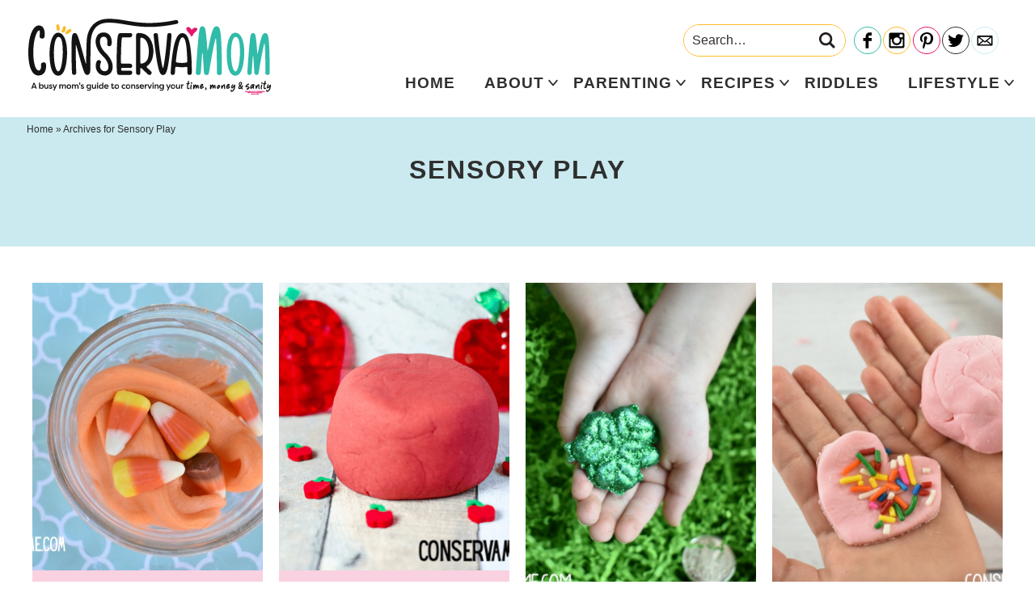

--- FILE ---
content_type: text/html; charset=UTF-8
request_url: https://conservamome.com/category/sensory-play/
body_size: 17214
content:
<!DOCTYPE html>
<html lang="en-US">
<head >
<meta charset="UTF-8" />
<meta name="viewport" content="width=device-width, initial-scale=1" />
<meta name='robots' content='noindex, follow' />

	<!-- This site is optimized with the Yoast SEO Premium plugin v26.7 (Yoast SEO v26.7) - https://yoast.com/wordpress/plugins/seo/ -->
	<title>Sensory Play Archives - ConservaMom</title>
	<meta property="og:locale" content="en_US" />
	<meta property="og:type" content="article" />
	<meta property="og:title" content="Sensory Play Archives" />
	<meta property="og:url" content="https://conservamome.com/category/sensory-play/" />
	<meta property="og:site_name" content="ConservaMom" />
	<script type="application/ld+json" class="yoast-schema-graph">{"@context":"https://schema.org","@graph":[{"@type":"CollectionPage","@id":"https://conservamome.com/category/sensory-play/","url":"https://conservamome.com/category/sensory-play/","name":"Sensory Play Archives - ConservaMom","isPartOf":{"@id":"https://conservamome.com/#website"},"primaryImageOfPage":{"@id":"https://conservamome.com/category/sensory-play/#primaryimage"},"image":{"@id":"https://conservamome.com/category/sensory-play/#primaryimage"},"thumbnailUrl":"https://conservamome.com/wp-content/uploads/2019/10/silly-putty-slime-tutorial.jpg","breadcrumb":{"@id":"https://conservamome.com/category/sensory-play/#breadcrumb"},"inLanguage":"en-US"},{"@type":"ImageObject","inLanguage":"en-US","@id":"https://conservamome.com/category/sensory-play/#primaryimage","url":"https://conservamome.com/wp-content/uploads/2019/10/silly-putty-slime-tutorial.jpg","contentUrl":"https://conservamome.com/wp-content/uploads/2019/10/silly-putty-slime-tutorial.jpg","width":750,"height":500,"caption":"Candy Corn Slime"},{"@type":"BreadcrumbList","@id":"https://conservamome.com/category/sensory-play/#breadcrumb","itemListElement":[{"@type":"ListItem","position":1,"name":"Home","item":"https://conservamome.com/"},{"@type":"ListItem","position":2,"name":"Sensory Play"}]},{"@type":"WebSite","@id":"https://conservamome.com/#website","url":"https://conservamome.com/","name":"ConservaMom","description":"A busy mom&#039;s guide to conserving your time, money &amp; sanity","publisher":{"@id":"https://conservamome.com/#/schema/person/d322e8ee08e416a43a5c49696488df26"},"potentialAction":[{"@type":"SearchAction","target":{"@type":"EntryPoint","urlTemplate":"https://conservamome.com/?s={search_term_string}"},"query-input":{"@type":"PropertyValueSpecification","valueRequired":true,"valueName":"search_term_string"}}],"inLanguage":"en-US"},{"@type":["Person","Organization"],"@id":"https://conservamome.com/#/schema/person/d322e8ee08e416a43a5c49696488df26","name":"ConservaMom","image":{"@type":"ImageObject","inLanguage":"en-US","@id":"https://conservamome.com/#/schema/person/image/","url":"https://conservamome.com/wp-content/uploads/2023/02/Conservamom-Logo-Final.png","contentUrl":"https://conservamome.com/wp-content/uploads/2023/02/Conservamom-Logo-Final.png","width":2560,"height":799,"caption":"ConservaMom"},"logo":{"@id":"https://conservamome.com/#/schema/person/image/"}}]}</script>
	<!-- / Yoast SEO Premium plugin. -->


<link rel='dns-prefetch' href='//scripts.mediavine.com' />
<link rel='dns-prefetch' href='//www.googletagmanager.com' />
<link href='https://fonts.gstatic.com' crossorigin rel='preconnect' />
<link rel="alternate" type="application/rss+xml" title="ConservaMom &raquo; Feed" href="https://conservamome.com/feed/" />
<link rel="alternate" type="application/rss+xml" title="ConservaMom &raquo; Comments Feed" href="https://conservamome.com/comments/feed/" />
<link rel="alternate" type="application/rss+xml" title="ConservaMom &raquo; Sensory Play Category Feed" href="https://conservamome.com/category/sensory-play/feed/" />
<link rel="alternate" type="application/rss+xml" title="ConservaMom &raquo; Stories Feed" href="https://conservamome.com/web-stories/feed/"><style id='wp-img-auto-sizes-contain-inline-css' type='text/css'>
img:is([sizes=auto i],[sizes^="auto," i]){contain-intrinsic-size:3000px 1500px}
/*# sourceURL=wp-img-auto-sizes-contain-inline-css */
</style>
<link rel='stylesheet' id='custom-design-by-pixelmedesigns-com-css' href='https://conservamome.com/wp-content/themes/pmd-conservamom/style.css?ver=1' type='text/css' media='all' />
<style id='wp-emoji-styles-inline-css' type='text/css'>

	img.wp-smiley, img.emoji {
		display: inline !important;
		border: none !important;
		box-shadow: none !important;
		height: 1em !important;
		width: 1em !important;
		margin: 0 0.07em !important;
		vertical-align: -0.1em !important;
		background: none !important;
		padding: 0 !important;
	}
/*# sourceURL=wp-emoji-styles-inline-css */
</style>
<style id='wp-block-library-inline-css' type='text/css'>
:root{--wp-block-synced-color:#7a00df;--wp-block-synced-color--rgb:122,0,223;--wp-bound-block-color:var(--wp-block-synced-color);--wp-editor-canvas-background:#ddd;--wp-admin-theme-color:#007cba;--wp-admin-theme-color--rgb:0,124,186;--wp-admin-theme-color-darker-10:#006ba1;--wp-admin-theme-color-darker-10--rgb:0,107,160.5;--wp-admin-theme-color-darker-20:#005a87;--wp-admin-theme-color-darker-20--rgb:0,90,135;--wp-admin-border-width-focus:2px}@media (min-resolution:192dpi){:root{--wp-admin-border-width-focus:1.5px}}.wp-element-button{cursor:pointer}:root .has-very-light-gray-background-color{background-color:#eee}:root .has-very-dark-gray-background-color{background-color:#313131}:root .has-very-light-gray-color{color:#eee}:root .has-very-dark-gray-color{color:#313131}:root .has-vivid-green-cyan-to-vivid-cyan-blue-gradient-background{background:linear-gradient(135deg,#00d084,#0693e3)}:root .has-purple-crush-gradient-background{background:linear-gradient(135deg,#34e2e4,#4721fb 50%,#ab1dfe)}:root .has-hazy-dawn-gradient-background{background:linear-gradient(135deg,#faaca8,#dad0ec)}:root .has-subdued-olive-gradient-background{background:linear-gradient(135deg,#fafae1,#67a671)}:root .has-atomic-cream-gradient-background{background:linear-gradient(135deg,#fdd79a,#004a59)}:root .has-nightshade-gradient-background{background:linear-gradient(135deg,#330968,#31cdcf)}:root .has-midnight-gradient-background{background:linear-gradient(135deg,#020381,#2874fc)}:root{--wp--preset--font-size--normal:16px;--wp--preset--font-size--huge:42px}.has-regular-font-size{font-size:1em}.has-larger-font-size{font-size:2.625em}.has-normal-font-size{font-size:var(--wp--preset--font-size--normal)}.has-huge-font-size{font-size:var(--wp--preset--font-size--huge)}.has-text-align-center{text-align:center}.has-text-align-left{text-align:left}.has-text-align-right{text-align:right}.has-fit-text{white-space:nowrap!important}#end-resizable-editor-section{display:none}.aligncenter{clear:both}.items-justified-left{justify-content:flex-start}.items-justified-center{justify-content:center}.items-justified-right{justify-content:flex-end}.items-justified-space-between{justify-content:space-between}.screen-reader-text{border:0;clip-path:inset(50%);height:1px;margin:-1px;overflow:hidden;padding:0;position:absolute;width:1px;word-wrap:normal!important}.screen-reader-text:focus{background-color:#ddd;clip-path:none;color:#444;display:block;font-size:1em;height:auto;left:5px;line-height:normal;padding:15px 23px 14px;text-decoration:none;top:5px;width:auto;z-index:100000}html :where(.has-border-color){border-style:solid}html :where([style*=border-top-color]){border-top-style:solid}html :where([style*=border-right-color]){border-right-style:solid}html :where([style*=border-bottom-color]){border-bottom-style:solid}html :where([style*=border-left-color]){border-left-style:solid}html :where([style*=border-width]){border-style:solid}html :where([style*=border-top-width]){border-top-style:solid}html :where([style*=border-right-width]){border-right-style:solid}html :where([style*=border-bottom-width]){border-bottom-style:solid}html :where([style*=border-left-width]){border-left-style:solid}html :where(img[class*=wp-image-]){height:auto;max-width:100%}:where(figure){margin:0 0 1em}html :where(.is-position-sticky){--wp-admin--admin-bar--position-offset:var(--wp-admin--admin-bar--height,0px)}@media screen and (max-width:600px){html :where(.is-position-sticky){--wp-admin--admin-bar--position-offset:0px}}

/*# sourceURL=wp-block-library-inline-css */
</style><style id='global-styles-inline-css' type='text/css'>
:root{--wp--preset--aspect-ratio--square: 1;--wp--preset--aspect-ratio--4-3: 4/3;--wp--preset--aspect-ratio--3-4: 3/4;--wp--preset--aspect-ratio--3-2: 3/2;--wp--preset--aspect-ratio--2-3: 2/3;--wp--preset--aspect-ratio--16-9: 16/9;--wp--preset--aspect-ratio--9-16: 9/16;--wp--preset--color--black: #2f2f2f;--wp--preset--color--cyan-bluish-gray: #abb8c3;--wp--preset--color--white: #ffffff;--wp--preset--color--pale-pink: #f78da7;--wp--preset--color--vivid-red: #cf2e2e;--wp--preset--color--luminous-vivid-orange: #ff6900;--wp--preset--color--luminous-vivid-amber: #fcb900;--wp--preset--color--light-green-cyan: #7bdcb5;--wp--preset--color--vivid-green-cyan: #00d084;--wp--preset--color--pale-cyan-blue: #8ed1fc;--wp--preset--color--vivid-cyan-blue: #0693e3;--wp--preset--color--vivid-purple: #9b51e0;--wp--preset--color--teal: #31bba9;--wp--preset--color--light-blue: #caeaef;--wp--preset--color--pink: #e7126b;--wp--preset--color--light-pink: #fad1e0;--wp--preset--color--yellow: #febb28;--wp--preset--gradient--vivid-cyan-blue-to-vivid-purple: linear-gradient(135deg,rgb(6,147,227) 0%,rgb(155,81,224) 100%);--wp--preset--gradient--light-green-cyan-to-vivid-green-cyan: linear-gradient(135deg,rgb(122,220,180) 0%,rgb(0,208,130) 100%);--wp--preset--gradient--luminous-vivid-amber-to-luminous-vivid-orange: linear-gradient(135deg,rgb(252,185,0) 0%,rgb(255,105,0) 100%);--wp--preset--gradient--luminous-vivid-orange-to-vivid-red: linear-gradient(135deg,rgb(255,105,0) 0%,rgb(207,46,46) 100%);--wp--preset--gradient--very-light-gray-to-cyan-bluish-gray: linear-gradient(135deg,rgb(238,238,238) 0%,rgb(169,184,195) 100%);--wp--preset--gradient--cool-to-warm-spectrum: linear-gradient(135deg,rgb(74,234,220) 0%,rgb(151,120,209) 20%,rgb(207,42,186) 40%,rgb(238,44,130) 60%,rgb(251,105,98) 80%,rgb(254,248,76) 100%);--wp--preset--gradient--blush-light-purple: linear-gradient(135deg,rgb(255,206,236) 0%,rgb(152,150,240) 100%);--wp--preset--gradient--blush-bordeaux: linear-gradient(135deg,rgb(254,205,165) 0%,rgb(254,45,45) 50%,rgb(107,0,62) 100%);--wp--preset--gradient--luminous-dusk: linear-gradient(135deg,rgb(255,203,112) 0%,rgb(199,81,192) 50%,rgb(65,88,208) 100%);--wp--preset--gradient--pale-ocean: linear-gradient(135deg,rgb(255,245,203) 0%,rgb(182,227,212) 50%,rgb(51,167,181) 100%);--wp--preset--gradient--electric-grass: linear-gradient(135deg,rgb(202,248,128) 0%,rgb(113,206,126) 100%);--wp--preset--gradient--midnight: linear-gradient(135deg,rgb(2,3,129) 0%,rgb(40,116,252) 100%);--wp--preset--font-size--small: 13px;--wp--preset--font-size--medium: 20px;--wp--preset--font-size--large: 36px;--wp--preset--font-size--x-large: 42px;--wp--preset--spacing--20: 0.44rem;--wp--preset--spacing--30: 0.67rem;--wp--preset--spacing--40: 1rem;--wp--preset--spacing--50: 1.5rem;--wp--preset--spacing--60: 2.25rem;--wp--preset--spacing--70: 3.38rem;--wp--preset--spacing--80: 5.06rem;--wp--preset--shadow--natural: 6px 6px 9px rgba(0, 0, 0, 0.2);--wp--preset--shadow--deep: 12px 12px 50px rgba(0, 0, 0, 0.4);--wp--preset--shadow--sharp: 6px 6px 0px rgba(0, 0, 0, 0.2);--wp--preset--shadow--outlined: 6px 6px 0px -3px rgb(255, 255, 255), 6px 6px rgb(0, 0, 0);--wp--preset--shadow--crisp: 6px 6px 0px rgb(0, 0, 0);}:where(.is-layout-flex){gap: 0.5em;}:where(.is-layout-grid){gap: 0.5em;}body .is-layout-flex{display: flex;}.is-layout-flex{flex-wrap: wrap;align-items: center;}.is-layout-flex > :is(*, div){margin: 0;}body .is-layout-grid{display: grid;}.is-layout-grid > :is(*, div){margin: 0;}:where(.wp-block-columns.is-layout-flex){gap: 2em;}:where(.wp-block-columns.is-layout-grid){gap: 2em;}:where(.wp-block-post-template.is-layout-flex){gap: 1.25em;}:where(.wp-block-post-template.is-layout-grid){gap: 1.25em;}.has-black-color{color: var(--wp--preset--color--black) !important;}.has-cyan-bluish-gray-color{color: var(--wp--preset--color--cyan-bluish-gray) !important;}.has-white-color{color: var(--wp--preset--color--white) !important;}.has-pale-pink-color{color: var(--wp--preset--color--pale-pink) !important;}.has-vivid-red-color{color: var(--wp--preset--color--vivid-red) !important;}.has-luminous-vivid-orange-color{color: var(--wp--preset--color--luminous-vivid-orange) !important;}.has-luminous-vivid-amber-color{color: var(--wp--preset--color--luminous-vivid-amber) !important;}.has-light-green-cyan-color{color: var(--wp--preset--color--light-green-cyan) !important;}.has-vivid-green-cyan-color{color: var(--wp--preset--color--vivid-green-cyan) !important;}.has-pale-cyan-blue-color{color: var(--wp--preset--color--pale-cyan-blue) !important;}.has-vivid-cyan-blue-color{color: var(--wp--preset--color--vivid-cyan-blue) !important;}.has-vivid-purple-color{color: var(--wp--preset--color--vivid-purple) !important;}.has-black-background-color{background-color: var(--wp--preset--color--black) !important;}.has-cyan-bluish-gray-background-color{background-color: var(--wp--preset--color--cyan-bluish-gray) !important;}.has-white-background-color{background-color: var(--wp--preset--color--white) !important;}.has-pale-pink-background-color{background-color: var(--wp--preset--color--pale-pink) !important;}.has-vivid-red-background-color{background-color: var(--wp--preset--color--vivid-red) !important;}.has-luminous-vivid-orange-background-color{background-color: var(--wp--preset--color--luminous-vivid-orange) !important;}.has-luminous-vivid-amber-background-color{background-color: var(--wp--preset--color--luminous-vivid-amber) !important;}.has-light-green-cyan-background-color{background-color: var(--wp--preset--color--light-green-cyan) !important;}.has-vivid-green-cyan-background-color{background-color: var(--wp--preset--color--vivid-green-cyan) !important;}.has-pale-cyan-blue-background-color{background-color: var(--wp--preset--color--pale-cyan-blue) !important;}.has-vivid-cyan-blue-background-color{background-color: var(--wp--preset--color--vivid-cyan-blue) !important;}.has-vivid-purple-background-color{background-color: var(--wp--preset--color--vivid-purple) !important;}.has-black-border-color{border-color: var(--wp--preset--color--black) !important;}.has-cyan-bluish-gray-border-color{border-color: var(--wp--preset--color--cyan-bluish-gray) !important;}.has-white-border-color{border-color: var(--wp--preset--color--white) !important;}.has-pale-pink-border-color{border-color: var(--wp--preset--color--pale-pink) !important;}.has-vivid-red-border-color{border-color: var(--wp--preset--color--vivid-red) !important;}.has-luminous-vivid-orange-border-color{border-color: var(--wp--preset--color--luminous-vivid-orange) !important;}.has-luminous-vivid-amber-border-color{border-color: var(--wp--preset--color--luminous-vivid-amber) !important;}.has-light-green-cyan-border-color{border-color: var(--wp--preset--color--light-green-cyan) !important;}.has-vivid-green-cyan-border-color{border-color: var(--wp--preset--color--vivid-green-cyan) !important;}.has-pale-cyan-blue-border-color{border-color: var(--wp--preset--color--pale-cyan-blue) !important;}.has-vivid-cyan-blue-border-color{border-color: var(--wp--preset--color--vivid-cyan-blue) !important;}.has-vivid-purple-border-color{border-color: var(--wp--preset--color--vivid-purple) !important;}.has-vivid-cyan-blue-to-vivid-purple-gradient-background{background: var(--wp--preset--gradient--vivid-cyan-blue-to-vivid-purple) !important;}.has-light-green-cyan-to-vivid-green-cyan-gradient-background{background: var(--wp--preset--gradient--light-green-cyan-to-vivid-green-cyan) !important;}.has-luminous-vivid-amber-to-luminous-vivid-orange-gradient-background{background: var(--wp--preset--gradient--luminous-vivid-amber-to-luminous-vivid-orange) !important;}.has-luminous-vivid-orange-to-vivid-red-gradient-background{background: var(--wp--preset--gradient--luminous-vivid-orange-to-vivid-red) !important;}.has-very-light-gray-to-cyan-bluish-gray-gradient-background{background: var(--wp--preset--gradient--very-light-gray-to-cyan-bluish-gray) !important;}.has-cool-to-warm-spectrum-gradient-background{background: var(--wp--preset--gradient--cool-to-warm-spectrum) !important;}.has-blush-light-purple-gradient-background{background: var(--wp--preset--gradient--blush-light-purple) !important;}.has-blush-bordeaux-gradient-background{background: var(--wp--preset--gradient--blush-bordeaux) !important;}.has-luminous-dusk-gradient-background{background: var(--wp--preset--gradient--luminous-dusk) !important;}.has-pale-ocean-gradient-background{background: var(--wp--preset--gradient--pale-ocean) !important;}.has-electric-grass-gradient-background{background: var(--wp--preset--gradient--electric-grass) !important;}.has-midnight-gradient-background{background: var(--wp--preset--gradient--midnight) !important;}.has-small-font-size{font-size: var(--wp--preset--font-size--small) !important;}.has-medium-font-size{font-size: var(--wp--preset--font-size--medium) !important;}.has-large-font-size{font-size: var(--wp--preset--font-size--large) !important;}.has-x-large-font-size{font-size: var(--wp--preset--font-size--x-large) !important;}
/*# sourceURL=global-styles-inline-css */
</style>

<style id='classic-theme-styles-inline-css' type='text/css'>
/*! This file is auto-generated */
.wp-block-button__link{color:#fff;background-color:#32373c;border-radius:9999px;box-shadow:none;text-decoration:none;padding:calc(.667em + 2px) calc(1.333em + 2px);font-size:1.125em}.wp-block-file__button{background:#32373c;color:#fff;text-decoration:none}
/*# sourceURL=/wp-includes/css/classic-themes.min.css */
</style>
<link rel="preload" class="mv-grow-style" href="https://conservamome.com/wp-content/plugins/social-pug/assets/dist/style-frontend-pro.css?ver=2.28.0" as="style"><noscript><link rel='stylesheet' id='dpsp-frontend-style-pro-css' href='https://conservamome.com/wp-content/plugins/social-pug/assets/dist/style-frontend-pro.css?ver=2.28.0' type='text/css' media='all' />
</noscript><style id='dpsp-frontend-style-pro-inline-css' type='text/css'>

				@media screen and ( max-width : 720px ) {
					.dpsp-content-wrapper.dpsp-hide-on-mobile,
					.dpsp-share-text.dpsp-hide-on-mobile {
						display: none;
					}
					.dpsp-has-spacing .dpsp-networks-btns-wrapper li {
						margin:0 2% 10px 0;
					}
					.dpsp-network-btn.dpsp-has-label:not(.dpsp-has-count) {
						max-height: 40px;
						padding: 0;
						justify-content: center;
					}
					.dpsp-content-wrapper.dpsp-size-small .dpsp-network-btn.dpsp-has-label:not(.dpsp-has-count){
						max-height: 32px;
					}
					.dpsp-content-wrapper.dpsp-size-large .dpsp-network-btn.dpsp-has-label:not(.dpsp-has-count){
						max-height: 46px;
					}
				}
			
			@media screen and ( max-width : 720px ) {
				aside#dpsp-floating-sidebar.dpsp-hide-on-mobile.opened {
					display: none;
				}
			}
			
			@media screen and ( max-width : 720px ) {
				aside#dpsp-floating-sidebar.dpsp-hide-on-mobile.opened {
					display: none;
				}
			}
			
/*# sourceURL=dpsp-frontend-style-pro-inline-css */
</style>
<script type="text/javascript" async="async" fetchpriority="high" data-noptimize="1" data-cfasync="false" src="https://scripts.mediavine.com/tags/conservamom.js?ver=9378307ecf4d2d059c3ccb6fff9efad0" id="mv-script-wrapper-js"></script>

<!-- Google tag (gtag.js) snippet added by Site Kit -->
<!-- Google Analytics snippet added by Site Kit -->
<script type="text/javascript" src="https://www.googletagmanager.com/gtag/js?id=G-7MPGJDRXTV" id="google_gtagjs-js" async></script>
<script type="text/javascript" id="google_gtagjs-js-after">
/* <![CDATA[ */
window.dataLayer = window.dataLayer || [];function gtag(){dataLayer.push(arguments);}
gtag("set","linker",{"domains":["conservamome.com"]});
gtag("js", new Date());
gtag("set", "developer_id.dZTNiMT", true);
gtag("config", "G-7MPGJDRXTV");
//# sourceURL=google_gtagjs-js-after
/* ]]> */
</script>
<link rel="https://api.w.org/" href="https://conservamome.com/wp-json/" /><link rel="alternate" title="JSON" type="application/json" href="https://conservamome.com/wp-json/wp/v2/categories/40090" /><meta name="generator" content="Site Kit by Google 1.170.0" />		<style>
			:root {
				--mv-create-radius: 0;
			}
		</style>
	<!-- Global site tag (gtag.js) - Google Analytics -->
<script async src="https://www.googletagmanager.com/gtag/js?id=UA-27283024-1"></script>
<script>
  window.dataLayer = window.dataLayer || [];
  function gtag(){dataLayer.push(arguments);}
  gtag('js', new Date());

  gtag('config', 'UA-27283024-1');
</script>
<meta name="hubbub-info" description="Hubbub Pro 2.28.0">      <meta name="onesignal" content="wordpress-plugin"/>
            <script>

      window.OneSignalDeferred = window.OneSignalDeferred || [];

      OneSignalDeferred.push(function(OneSignal) {
        var oneSignal_options = {};
        window._oneSignalInitOptions = oneSignal_options;

        oneSignal_options['serviceWorkerParam'] = { scope: '/' };
oneSignal_options['serviceWorkerPath'] = 'OneSignalSDKWorker.js.php';

        OneSignal.Notifications.setDefaultUrl("https://conservamome.com");

        oneSignal_options['wordpress'] = true;
oneSignal_options['appId'] = '859f61e3-7fac-4263-937e-8cbe192d6efa';
oneSignal_options['allowLocalhostAsSecureOrigin'] = true;
oneSignal_options['welcomeNotification'] = { };
oneSignal_options['welcomeNotification']['title'] = "";
oneSignal_options['welcomeNotification']['message'] = "";
oneSignal_options['path'] = "https://conservamome.com/wp-content/plugins/onesignal-free-web-push-notifications/sdk_files/";
oneSignal_options['promptOptions'] = { };
oneSignal_options['promptOptions']['actionMessage'] = "Sign up to find out when I have a new blog post up!";
oneSignal_options['promptOptions']['acceptButtonText'] = "Yes Please!";
oneSignal_options['promptOptions']['cancelButtonText'] = "No thanks";
oneSignal_options['notifyButton'] = { };
oneSignal_options['notifyButton']['enable'] = true;
oneSignal_options['notifyButton']['position'] = 'bottom-right';
oneSignal_options['notifyButton']['theme'] = 'inverse';
oneSignal_options['notifyButton']['size'] = 'small';
oneSignal_options['notifyButton']['showCredit'] = true;
oneSignal_options['notifyButton']['text'] = {};
              OneSignal.init(window._oneSignalInitOptions);
              OneSignal.Slidedown.promptPush()      });

      function documentInitOneSignal() {
        var oneSignal_elements = document.getElementsByClassName("OneSignal-prompt");

        var oneSignalLinkClickHandler = function(event) { OneSignal.Notifications.requestPermission(); event.preventDefault(); };        for(var i = 0; i < oneSignal_elements.length; i++)
          oneSignal_elements[i].addEventListener('click', oneSignalLinkClickHandler, false);
      }

      if (document.readyState === 'complete') {
           documentInitOneSignal();
      }
      else {
           window.addEventListener("load", function(event){
               documentInitOneSignal();
          });
      }
    </script>
<link rel="icon" href="https://conservamome.com/wp-content/uploads/2021/12/cropped-favicon-32x32.png" sizes="32x32" />
<link rel="icon" href="https://conservamome.com/wp-content/uploads/2021/12/cropped-favicon-192x192.png" sizes="192x192" />
<link rel="apple-touch-icon" href="https://conservamome.com/wp-content/uploads/2021/12/cropped-favicon-180x180.png" />
<meta name="msapplication-TileImage" content="https://conservamome.com/wp-content/uploads/2021/12/cropped-favicon-270x270.png" />
<noscript><style id="rocket-lazyload-nojs-css">.rll-youtube-player, [data-lazy-src]{display:none !important;}</style></noscript></head>
<body data-rsssl=1 class="archive category category-sensory-play category-40090 wp-embed-responsive wp-theme-genesis wp-child-theme-pmd-conservamom header-image header-full-width full-width-content genesis-breadcrumbs-visible has-grow-sidebar"><div class="site-container"><ul class="genesis-skip-link"><li><a href="#genesis-nav-primary" class="screen-reader-shortcut"> Skip to primary navigation</a></li><li><a href="#genesis-content" class="screen-reader-shortcut"> Skip to main content</a></li></ul><div class="mobile-news">
      <a href="http://gem.godaddy.com/signups/a5f03447bb80413099744a71fe19a116/join" target="_blank" rel="nofollow noopener">
    <strong>Sign up </strong>
    for all the latest!    </a>
  </div>
<header class="site-header"><div class="wrap"><div class="title-area"><p class="site-title"><a href="https://conservamome.com/">ConservaMom</a></p><p class="site-description">A busy mom&#039;s guide to conserving your time, money &amp; sanity</p></div><div class="header-social">
            
<form role="search" method="get" class="search-form" action="https://conservamome.com/">
	<label>
		<span class="screen-reader-text">Search for</span>
		<input type="search" class="search-field" placeholder="Search&hellip;" value="" name="s" title="Search for" />
	</label>
	<button type="submit" class="search-submit"><svg class="svg-icon" width="16" height="16" aria-hidden="true" role="img" focusable="false" id="Layer_1" data-name="Layer 1" xmlns="http://www.w3.org/2000/svg" viewBox="0 0 37.99 37.99"><defs><style>.cls-1{fill:#231f20;}</style></defs><title>search</title><path class="cls-1" d="M38.84,35.13l-4,4L25.2,29.47a15.54,15.54,0,1,1,6.72-12.8,15.41,15.41,0,0,1-2.73,8.78ZM16.38,6.3A10.35,10.35,0,1,0,26.72,16.67,10.36,10.36,0,0,0,16.38,6.3Z" transform="translate(-0.84 -1.13)"/></svg></button>
</form>
	
 
    <ul id="social">
<li id="facebook"><a href="http://facebook.com/conservamom" target="_blank" aria-label="Facebook" rel="noopener"></a></li>
<li id="instagram"><a href="http://instagram.com/conservamome" target="_blank" aria-label="Instagram" rel="noopener"></a></li>
<li id="pinterest"><a href="http://pinterest.com/Conservamom" target="_blank" aria-label="Pinterest" rel="noopener"></a></li>
<li id="twitter"><a href="http://twitter.com/ConservamomE" target="_blank" aria-label="Twitter" rel="noopener"></a></li>
<li id="contact"><a href="https://conservamome.com/" target="_blank" aria-label="Contact" rel="noopener"></a></li>
</ul>
    </div>
<button class="menu-toggle"><svg class="svg-icon open" width="24" height="24" aria-hidden="true" role="img" focusable="false" xmlns="http://www.w3.org/2000/svg" viewBox="0 0 24 24"><path fill-rule="evenodd" d="M1.5,2.5 L22.5,2.5 C23.0522847,2.5 23.5,2.94771525 23.5,3.5 L23.5,4.5 C23.5,5.05228475 23.0522847,5.5 22.5,5.5 L1.5,5.5 C0.94771525,5.5 0.5,5.05228475 0.5,4.5 L0.5,3.5 C0.5,2.94771525 0.94771525,2.5 1.5,2.5 Z M1.5,10.5 L22.5,10.5 C23.0522847,10.5 23.5,10.9477153 23.5,11.5 L23.5,12.5 C23.5,13.0522847 23.0522847,13.5 22.5,13.5 L1.5,13.5 C0.94771525,13.5 0.5,13.0522847 0.5,12.5 L0.5,11.5 C0.5,10.9477153 0.94771525,10.5 1.5,10.5 Z M1.5,18.5 L22.5,18.5 C23.0522847,18.5 23.5,18.9477153 23.5,19.5 L23.5,20.5 C23.5,21.0522847 23.0522847,21.5 22.5,21.5 L1.5,21.5 C0.94771525,21.5 0.5,21.0522847 0.5,20.5 L0.5,19.5 C0.5,18.9477153 0.94771525,18.5 1.5,18.5 Z"/></svg><svg class="svg-icon close" width="24" height="24" aria-hidden="true" role="img" focusable="false" xmlns="http://www.w3.org/2000/svg" viewBox="0 0 24 24"><path fill-rule="evenodd" d="M14.2989722,12.176322 C14.2519553,12.1294237 14.2255314,12.0657448 14.2255314,11.9993367 C14.2255314,11.9329286 14.2519553,11.8692496 14.2989722,11.8223514 L23.561202,2.56112153 C24.1468512,1.97464389 24.1461797,1.0244473 23.5597021,0.438798032 C22.9732245,-0.146851237 22.0230279,-0.14617973 21.4373786,0.440297885 L12.1761487,9.6975281 C12.1292505,9.74454504 12.0655715,9.77096888 11.9991634,9.77096888 C11.9327553,9.77096888 11.8690764,9.74454504 11.8221782,9.6975281 L2.56094827,0.440297885 C1.97529899,-0.145627512 1.02555007,-0.145851351 0.439624669,0.439797926 C-0.146300728,1.0254472 -0.146524567,1.97519613 0.439124711,2.56112153 L9.69935467,11.8223514 C9.74637162,11.8692496 9.77279546,11.9329286 9.77279546,11.9993367 C9.77279546,12.0657448 9.74637162,12.1294237 9.69935467,12.176322 L0.439124711,21.4385518 C0.0602760557,21.817579 -0.0875858948,22.369928 0.0512370248,22.8875342 C0.190059944,23.4051404 0.59447723,23.8093671 1.1121488,23.9479461 C1.62982038,24.086525 2.18209962,23.9384027 2.56094827,23.5593754 L11.8221782,14.2971456 C11.8690764,14.2501287 11.9327553,14.2237048 11.9991634,14.2237048 C12.0655715,14.2237048 12.1292505,14.2501287 12.1761487,14.2971456 L21.4373786,23.5593754 C22.0230279,24.1453008 22.9727768,24.1455246 23.5587022,23.5598754 C24.1446276,22.9742261 24.1448514,22.0244772 23.5592022,21.4385518 L14.2989722,12.176322 Z"/></svg><span class="screen-reader-text">Menu</span></button><button class="search-toggle"><svg class="svg-icon open" width="24" height="24" aria-hidden="true" role="img" focusable="false" id="Layer_1" data-name="Layer 1" xmlns="http://www.w3.org/2000/svg" viewBox="0 0 37.99 37.99"><defs><style>.cls-1{fill:#231f20;}</style></defs><title>search</title><path class="cls-1" d="M38.84,35.13l-4,4L25.2,29.47a15.54,15.54,0,1,1,6.72-12.8,15.41,15.41,0,0,1-2.73,8.78ZM16.38,6.3A10.35,10.35,0,1,0,26.72,16.67,10.36,10.36,0,0,0,16.38,6.3Z" transform="translate(-0.84 -1.13)"/></svg><svg class="svg-icon close" width="24" height="24" aria-hidden="true" role="img" focusable="false" xmlns="http://www.w3.org/2000/svg" viewBox="0 0 24 24"><path fill-rule="evenodd" d="M14.2989722,12.176322 C14.2519553,12.1294237 14.2255314,12.0657448 14.2255314,11.9993367 C14.2255314,11.9329286 14.2519553,11.8692496 14.2989722,11.8223514 L23.561202,2.56112153 C24.1468512,1.97464389 24.1461797,1.0244473 23.5597021,0.438798032 C22.9732245,-0.146851237 22.0230279,-0.14617973 21.4373786,0.440297885 L12.1761487,9.6975281 C12.1292505,9.74454504 12.0655715,9.77096888 11.9991634,9.77096888 C11.9327553,9.77096888 11.8690764,9.74454504 11.8221782,9.6975281 L2.56094827,0.440297885 C1.97529899,-0.145627512 1.02555007,-0.145851351 0.439624669,0.439797926 C-0.146300728,1.0254472 -0.146524567,1.97519613 0.439124711,2.56112153 L9.69935467,11.8223514 C9.74637162,11.8692496 9.77279546,11.9329286 9.77279546,11.9993367 C9.77279546,12.0657448 9.74637162,12.1294237 9.69935467,12.176322 L0.439124711,21.4385518 C0.0602760557,21.817579 -0.0875858948,22.369928 0.0512370248,22.8875342 C0.190059944,23.4051404 0.59447723,23.8093671 1.1121488,23.9479461 C1.62982038,24.086525 2.18209962,23.9384027 2.56094827,23.5593754 L11.8221782,14.2971456 C11.8690764,14.2501287 11.9327553,14.2237048 11.9991634,14.2237048 C12.0655715,14.2237048 12.1292505,14.2501287 12.1761487,14.2971456 L21.4373786,23.5593754 C22.0230279,24.1453008 22.9727768,24.1455246 23.5587022,23.5598754 C24.1446276,22.9742261 24.1448514,22.0244772 23.5592022,21.4385518 L14.2989722,12.176322 Z"/></svg><span class="screen-reader-text">Search</span></button><nav class="nav-menu" role="navigation"><div class="nav-primary"><ul id="primary-menu" class="menu"><li id="menu-item-11678" class="menu-item menu-item-type-custom menu-item-object-custom menu-item-home menu-item-11678"><a href="https://conservamome.com/">Home</a></li>
<li id="menu-item-11679" class="menu-item menu-item-type-post_type menu-item-object-page menu-item-has-children menu-item-11679"><a href="https://conservamome.com/who-am-i/">About</a><button class="submenu-expand" tabindex="-1"><svg class="svg-icon" width="8" height="8" aria-hidden="true" role="img" focusable="false" xmlns="http://www.w3.org/2000/svg" viewBox="0 0 24 24"><path fill-rule="evenodd" d="M11.9932649,19.500812 C11.3580307,19.501631 10.7532316,19.2174209 10.3334249,18.720812 L0.91486487,7.56881201 C0.295732764,6.80022105 0.378869031,5.6573388 1.10211237,4.99470263 C1.82535571,4.33206645 2.92415989,4.39205385 3.57694487,5.12981201 L11.8127849,14.881812 C11.8583553,14.9359668 11.9241311,14.9670212 11.9932649,14.9670212 C12.0623986,14.9670212 12.1281745,14.9359668 12.1737449,14.881812 L20.4095849,5.12981201 C20.8230992,4.61647509 21.4710943,4.37671194 22.1028228,4.50330101 C22.7345513,4.62989008 23.2509019,5.10297096 23.4520682,5.73948081 C23.6532345,6.37599067 23.5076557,7.07606812 23.0716649,7.56881201 L13.6559849,18.716812 C13.2354593,19.214623 12.6298404,19.5001823 11.9932649,19.500812 Z"/></svg></button>
<ul class="sub-menu">
	<li id="menu-item-11538" class="menu-item menu-item-type-post_type menu-item-object-page menu-item-11538"><a href="https://conservamome.com/disclosure-pr-friendly/">PR/Media Kit</a></li>
	<li id="menu-item-29478" class="menu-item menu-item-type-post_type menu-item-object-page menu-item-29478"><a href="https://conservamome.com/privacy-policy/">Privacy Policy</a></li>
	<li id="menu-item-32604" class="menu-item menu-item-type-post_type menu-item-object-page menu-item-32604"><a href="https://conservamome.com/who-am-i/other-policies/">Other Policies</a></li>
</ul>
</li>
<li id="menu-item-11695" class="menu-item menu-item-type-taxonomy menu-item-object-category current-menu-ancestor menu-item-has-children menu-item-11695"><a href="https://conservamome.com/category/parenting-2/">Parenting</a><button class="submenu-expand" tabindex="-1"><svg class="svg-icon" width="8" height="8" aria-hidden="true" role="img" focusable="false" xmlns="http://www.w3.org/2000/svg" viewBox="0 0 24 24"><path fill-rule="evenodd" d="M11.9932649,19.500812 C11.3580307,19.501631 10.7532316,19.2174209 10.3334249,18.720812 L0.91486487,7.56881201 C0.295732764,6.80022105 0.378869031,5.6573388 1.10211237,4.99470263 C1.82535571,4.33206645 2.92415989,4.39205385 3.57694487,5.12981201 L11.8127849,14.881812 C11.8583553,14.9359668 11.9241311,14.9670212 11.9932649,14.9670212 C12.0623986,14.9670212 12.1281745,14.9359668 12.1737449,14.881812 L20.4095849,5.12981201 C20.8230992,4.61647509 21.4710943,4.37671194 22.1028228,4.50330101 C22.7345513,4.62989008 23.2509019,5.10297096 23.4520682,5.73948081 C23.6532345,6.37599067 23.5076557,7.07606812 23.0716649,7.56881201 L13.6559849,18.716812 C13.2354593,19.214623 12.6298404,19.5001823 11.9932649,19.500812 Z"/></svg></button>
<ul class="sub-menu">
	<li id="menu-item-47621" class="menu-item menu-item-type-taxonomy menu-item-object-category menu-item-has-children menu-item-47621"><a href="https://conservamome.com/category/crafts/kid-crafts/">Crafts for Kids</a><button class="submenu-expand" tabindex="-1"><svg class="svg-icon" width="8" height="8" aria-hidden="true" role="img" focusable="false" xmlns="http://www.w3.org/2000/svg" viewBox="0 0 24 24"><path fill-rule="evenodd" d="M11.9932649,19.500812 C11.3580307,19.501631 10.7532316,19.2174209 10.3334249,18.720812 L0.91486487,7.56881201 C0.295732764,6.80022105 0.378869031,5.6573388 1.10211237,4.99470263 C1.82535571,4.33206645 2.92415989,4.39205385 3.57694487,5.12981201 L11.8127849,14.881812 C11.8583553,14.9359668 11.9241311,14.9670212 11.9932649,14.9670212 C12.0623986,14.9670212 12.1281745,14.9359668 12.1737449,14.881812 L20.4095849,5.12981201 C20.8230992,4.61647509 21.4710943,4.37671194 22.1028228,4.50330101 C22.7345513,4.62989008 23.2509019,5.10297096 23.4520682,5.73948081 C23.6532345,6.37599067 23.5076557,7.07606812 23.0716649,7.56881201 L13.6559849,18.716812 C13.2354593,19.214623 12.6298404,19.5001823 11.9932649,19.500812 Z"/></svg></button>
	<ul class="sub-menu">
		<li id="menu-item-52187" class="menu-item menu-item-type-taxonomy menu-item-object-category menu-item-52187"><a href="https://conservamome.com/category/preschool-crafts/">Preschool Crafts</a></li>
		<li id="menu-item-52190" class="menu-item menu-item-type-taxonomy menu-item-object-category menu-item-52190"><a href="https://conservamome.com/category/crafts/kid-crafts/toilet-paper-roll-craft/">Toilet paper roll craft</a></li>
		<li id="menu-item-52188" class="menu-item menu-item-type-taxonomy menu-item-object-category menu-item-52188"><a href="https://conservamome.com/category/printables/">Printables</a></li>
	</ul>
</li>
	<li id="menu-item-11696" class="menu-item menu-item-type-taxonomy menu-item-object-category menu-item-11696"><a href="https://conservamome.com/category/parenting-2/pregnancy/">Pregnancy</a></li>
	<li id="menu-item-11683" class="menu-item menu-item-type-taxonomy menu-item-object-category menu-item-has-children menu-item-11683"><a href="https://conservamome.com/category/baby-tips/">Baby Tips</a><button class="submenu-expand" tabindex="-1"><svg class="svg-icon" width="8" height="8" aria-hidden="true" role="img" focusable="false" xmlns="http://www.w3.org/2000/svg" viewBox="0 0 24 24"><path fill-rule="evenodd" d="M11.9932649,19.500812 C11.3580307,19.501631 10.7532316,19.2174209 10.3334249,18.720812 L0.91486487,7.56881201 C0.295732764,6.80022105 0.378869031,5.6573388 1.10211237,4.99470263 C1.82535571,4.33206645 2.92415989,4.39205385 3.57694487,5.12981201 L11.8127849,14.881812 C11.8583553,14.9359668 11.9241311,14.9670212 11.9932649,14.9670212 C12.0623986,14.9670212 12.1281745,14.9359668 12.1737449,14.881812 L20.4095849,5.12981201 C20.8230992,4.61647509 21.4710943,4.37671194 22.1028228,4.50330101 C22.7345513,4.62989008 23.2509019,5.10297096 23.4520682,5.73948081 C23.6532345,6.37599067 23.5076557,7.07606812 23.0716649,7.56881201 L13.6559849,18.716812 C13.2354593,19.214623 12.6298404,19.5001823 11.9932649,19.500812 Z"/></svg></button>
	<ul class="sub-menu">
		<li id="menu-item-11685" class="menu-item menu-item-type-taxonomy menu-item-object-category menu-item-11685"><a href="https://conservamome.com/category/breastfeeding/">breastfeeding</a></li>
	</ul>
</li>
	<li id="menu-item-56558" class="menu-item menu-item-type-taxonomy menu-item-object-category menu-item-56558"><a href="https://conservamome.com/category/toddler/">Toddler</a></li>
	<li id="menu-item-29782" class="menu-item menu-item-type-taxonomy menu-item-object-category current-menu-ancestor current-menu-parent menu-item-has-children menu-item-29782"><a href="https://conservamome.com/category/preschool/">Preschool</a><button class="submenu-expand" tabindex="-1"><svg class="svg-icon" width="8" height="8" aria-hidden="true" role="img" focusable="false" xmlns="http://www.w3.org/2000/svg" viewBox="0 0 24 24"><path fill-rule="evenodd" d="M11.9932649,19.500812 C11.3580307,19.501631 10.7532316,19.2174209 10.3334249,18.720812 L0.91486487,7.56881201 C0.295732764,6.80022105 0.378869031,5.6573388 1.10211237,4.99470263 C1.82535571,4.33206645 2.92415989,4.39205385 3.57694487,5.12981201 L11.8127849,14.881812 C11.8583553,14.9359668 11.9241311,14.9670212 11.9932649,14.9670212 C12.0623986,14.9670212 12.1281745,14.9359668 12.1737449,14.881812 L20.4095849,5.12981201 C20.8230992,4.61647509 21.4710943,4.37671194 22.1028228,4.50330101 C22.7345513,4.62989008 23.2509019,5.10297096 23.4520682,5.73948081 C23.6532345,6.37599067 23.5076557,7.07606812 23.0716649,7.56881201 L13.6559849,18.716812 C13.2354593,19.214623 12.6298404,19.5001823 11.9932649,19.500812 Z"/></svg></button>
	<ul class="sub-menu">
		<li id="menu-item-52189" class="menu-item menu-item-type-taxonomy menu-item-object-category current-menu-item menu-item-52189"><a href="https://conservamome.com/category/sensory-play/" aria-current="page">Sensory Play</a></li>
	</ul>
</li>
	<li id="menu-item-11680" class="menu-item menu-item-type-taxonomy menu-item-object-category menu-item-has-children menu-item-11680"><a href="https://conservamome.com/category/kids-2/">School Years</a><button class="submenu-expand" tabindex="-1"><svg class="svg-icon" width="8" height="8" aria-hidden="true" role="img" focusable="false" xmlns="http://www.w3.org/2000/svg" viewBox="0 0 24 24"><path fill-rule="evenodd" d="M11.9932649,19.500812 C11.3580307,19.501631 10.7532316,19.2174209 10.3334249,18.720812 L0.91486487,7.56881201 C0.295732764,6.80022105 0.378869031,5.6573388 1.10211237,4.99470263 C1.82535571,4.33206645 2.92415989,4.39205385 3.57694487,5.12981201 L11.8127849,14.881812 C11.8583553,14.9359668 11.9241311,14.9670212 11.9932649,14.9670212 C12.0623986,14.9670212 12.1281745,14.9359668 12.1737449,14.881812 L20.4095849,5.12981201 C20.8230992,4.61647509 21.4710943,4.37671194 22.1028228,4.50330101 C22.7345513,4.62989008 23.2509019,5.10297096 23.4520682,5.73948081 C23.6532345,6.37599067 23.5076557,7.07606812 23.0716649,7.56881201 L13.6559849,18.716812 C13.2354593,19.214623 12.6298404,19.5001823 11.9932649,19.500812 Z"/></svg></button>
	<ul class="sub-menu">
		<li id="menu-item-11688" class="menu-item menu-item-type-taxonomy menu-item-object-category menu-item-has-children menu-item-11688"><a href="https://conservamome.com/category/education-2/">Education</a><button class="submenu-expand" tabindex="-1"><svg class="svg-icon" width="8" height="8" aria-hidden="true" role="img" focusable="false" xmlns="http://www.w3.org/2000/svg" viewBox="0 0 24 24"><path fill-rule="evenodd" d="M11.9932649,19.500812 C11.3580307,19.501631 10.7532316,19.2174209 10.3334249,18.720812 L0.91486487,7.56881201 C0.295732764,6.80022105 0.378869031,5.6573388 1.10211237,4.99470263 C1.82535571,4.33206645 2.92415989,4.39205385 3.57694487,5.12981201 L11.8127849,14.881812 C11.8583553,14.9359668 11.9241311,14.9670212 11.9932649,14.9670212 C12.0623986,14.9670212 12.1281745,14.9359668 12.1737449,14.881812 L20.4095849,5.12981201 C20.8230992,4.61647509 21.4710943,4.37671194 22.1028228,4.50330101 C22.7345513,4.62989008 23.2509019,5.10297096 23.4520682,5.73948081 C23.6532345,6.37599067 23.5076557,7.07606812 23.0716649,7.56881201 L13.6559849,18.716812 C13.2354593,19.214623 12.6298404,19.5001823 11.9932649,19.500812 Z"/></svg></button>
		<ul class="sub-menu">
			<li id="menu-item-11690" class="menu-item menu-item-type-taxonomy menu-item-object-category menu-item-11690"><a href="https://conservamome.com/category/home-schooling/">Home Schooling</a></li>
		</ul>
</li>
		<li id="menu-item-11693" class="menu-item menu-item-type-taxonomy menu-item-object-category menu-item-11693"><a href="https://conservamome.com/category/kids-fashion/">kids fashion</a></li>
		<li id="menu-item-11689" class="menu-item menu-item-type-taxonomy menu-item-object-category menu-item-11689"><a href="https://conservamome.com/category/family-fun/">Family Fun</a></li>
		<li id="menu-item-11698" class="menu-item menu-item-type-taxonomy menu-item-object-category menu-item-11698"><a href="https://conservamome.com/category/toy-reviews/">Toy Reviews</a></li>
	</ul>
</li>
	<li id="menu-item-49699" class="menu-item menu-item-type-taxonomy menu-item-object-category menu-item-49699"><a href="https://conservamome.com/category/teen-years/">Teen Years</a></li>
</ul>
</li>
<li id="menu-item-18533" class="menu-item menu-item-type-taxonomy menu-item-object-category menu-item-has-children menu-item-18533"><a href="https://conservamome.com/category/recipe/">Recipes</a><button class="submenu-expand" tabindex="-1"><svg class="svg-icon" width="8" height="8" aria-hidden="true" role="img" focusable="false" xmlns="http://www.w3.org/2000/svg" viewBox="0 0 24 24"><path fill-rule="evenodd" d="M11.9932649,19.500812 C11.3580307,19.501631 10.7532316,19.2174209 10.3334249,18.720812 L0.91486487,7.56881201 C0.295732764,6.80022105 0.378869031,5.6573388 1.10211237,4.99470263 C1.82535571,4.33206645 2.92415989,4.39205385 3.57694487,5.12981201 L11.8127849,14.881812 C11.8583553,14.9359668 11.9241311,14.9670212 11.9932649,14.9670212 C12.0623986,14.9670212 12.1281745,14.9359668 12.1737449,14.881812 L20.4095849,5.12981201 C20.8230992,4.61647509 21.4710943,4.37671194 22.1028228,4.50330101 C22.7345513,4.62989008 23.2509019,5.10297096 23.4520682,5.73948081 C23.6532345,6.37599067 23.5076557,7.07606812 23.0716649,7.56881201 L13.6559849,18.716812 C13.2354593,19.214623 12.6298404,19.5001823 11.9932649,19.500812 Z"/></svg></button>
<ul class="sub-menu">
	<li id="menu-item-18534" class="menu-item menu-item-type-taxonomy menu-item-object-category menu-item-18534"><a href="https://conservamome.com/category/recipe/breakfast/">Breakfast</a></li>
	<li id="menu-item-18562" class="menu-item menu-item-type-taxonomy menu-item-object-category menu-item-18562"><a href="https://conservamome.com/category/snacks/">Snacks</a></li>
	<li id="menu-item-22012" class="menu-item menu-item-type-taxonomy menu-item-object-category menu-item-22012"><a href="https://conservamome.com/category/recipe/appetizers/">Appetizers</a></li>
	<li id="menu-item-41830" class="menu-item menu-item-type-taxonomy menu-item-object-category menu-item-41830"><a href="https://conservamome.com/category/recipe/cocktails/">Cocktails</a></li>
	<li id="menu-item-18554" class="menu-item menu-item-type-taxonomy menu-item-object-category menu-item-18554"><a href="https://conservamome.com/category/easy-meal-ideas/">Easy Meal Ideas</a></li>
	<li id="menu-item-18536" class="menu-item menu-item-type-taxonomy menu-item-object-category menu-item-18536"><a href="https://conservamome.com/category/recipe/dinner-ideas/">Dinner ideas</a></li>
	<li id="menu-item-18535" class="menu-item menu-item-type-taxonomy menu-item-object-category menu-item-18535"><a href="https://conservamome.com/category/recipe/dessert/">Dessert</a></li>
	<li id="menu-item-18561" class="menu-item menu-item-type-taxonomy menu-item-object-category menu-item-18561"><a href="https://conservamome.com/category/party-food/">Party Food</a></li>
	<li id="menu-item-11692" class="menu-item menu-item-type-taxonomy menu-item-object-category menu-item-11692"><a href="https://conservamome.com/category/kid-treats/">Kid treats</a></li>
	<li id="menu-item-41831" class="menu-item menu-item-type-taxonomy menu-item-object-category menu-item-41831"><a href="https://conservamome.com/category/fun-foods/">Fun Foods</a></li>
</ul>
</li>
<li id="menu-item-34505" class="menu-item menu-item-type-taxonomy menu-item-object-category menu-item-34505"><a href="https://conservamome.com/category/riddle-2/">Riddles</a></li>
<li id="menu-item-17704" class="menu-item menu-item-type-taxonomy menu-item-object-category menu-item-has-children menu-item-17704"><a href="https://conservamome.com/category/lifestyle/">Lifestyle</a><button class="submenu-expand" tabindex="-1"><svg class="svg-icon" width="8" height="8" aria-hidden="true" role="img" focusable="false" xmlns="http://www.w3.org/2000/svg" viewBox="0 0 24 24"><path fill-rule="evenodd" d="M11.9932649,19.500812 C11.3580307,19.501631 10.7532316,19.2174209 10.3334249,18.720812 L0.91486487,7.56881201 C0.295732764,6.80022105 0.378869031,5.6573388 1.10211237,4.99470263 C1.82535571,4.33206645 2.92415989,4.39205385 3.57694487,5.12981201 L11.8127849,14.881812 C11.8583553,14.9359668 11.9241311,14.9670212 11.9932649,14.9670212 C12.0623986,14.9670212 12.1281745,14.9359668 12.1737449,14.881812 L20.4095849,5.12981201 C20.8230992,4.61647509 21.4710943,4.37671194 22.1028228,4.50330101 C22.7345513,4.62989008 23.2509019,5.10297096 23.4520682,5.73948081 C23.6532345,6.37599067 23.5076557,7.07606812 23.0716649,7.56881201 L13.6559849,18.716812 C13.2354593,19.214623 12.6298404,19.5001823 11.9932649,19.500812 Z"/></svg></button>
<ul class="sub-menu">
	<li id="menu-item-43307" class="menu-item menu-item-type-taxonomy menu-item-object-category menu-item-has-children menu-item-43307"><a href="https://conservamome.com/category/lifestyle/home/">Home</a><button class="submenu-expand" tabindex="-1"><svg class="svg-icon" width="8" height="8" aria-hidden="true" role="img" focusable="false" xmlns="http://www.w3.org/2000/svg" viewBox="0 0 24 24"><path fill-rule="evenodd" d="M11.9932649,19.500812 C11.3580307,19.501631 10.7532316,19.2174209 10.3334249,18.720812 L0.91486487,7.56881201 C0.295732764,6.80022105 0.378869031,5.6573388 1.10211237,4.99470263 C1.82535571,4.33206645 2.92415989,4.39205385 3.57694487,5.12981201 L11.8127849,14.881812 C11.8583553,14.9359668 11.9241311,14.9670212 11.9932649,14.9670212 C12.0623986,14.9670212 12.1281745,14.9359668 12.1737449,14.881812 L20.4095849,5.12981201 C20.8230992,4.61647509 21.4710943,4.37671194 22.1028228,4.50330101 C22.7345513,4.62989008 23.2509019,5.10297096 23.4520682,5.73948081 C23.6532345,6.37599067 23.5076557,7.07606812 23.0716649,7.56881201 L13.6559849,18.716812 C13.2354593,19.214623 12.6298404,19.5001823 11.9932649,19.500812 Z"/></svg></button>
	<ul class="sub-menu">
		<li id="menu-item-17705" class="menu-item menu-item-type-taxonomy menu-item-object-category menu-item-17705"><a href="https://conservamome.com/category/home-decor-2/">home decor</a></li>
	</ul>
</li>
	<li id="menu-item-18557" class="menu-item menu-item-type-taxonomy menu-item-object-category menu-item-has-children menu-item-18557"><a href="https://conservamome.com/category/holiday-fun/">holiday fun</a><button class="submenu-expand" tabindex="-1"><svg class="svg-icon" width="8" height="8" aria-hidden="true" role="img" focusable="false" xmlns="http://www.w3.org/2000/svg" viewBox="0 0 24 24"><path fill-rule="evenodd" d="M11.9932649,19.500812 C11.3580307,19.501631 10.7532316,19.2174209 10.3334249,18.720812 L0.91486487,7.56881201 C0.295732764,6.80022105 0.378869031,5.6573388 1.10211237,4.99470263 C1.82535571,4.33206645 2.92415989,4.39205385 3.57694487,5.12981201 L11.8127849,14.881812 C11.8583553,14.9359668 11.9241311,14.9670212 11.9932649,14.9670212 C12.0623986,14.9670212 12.1281745,14.9359668 12.1737449,14.881812 L20.4095849,5.12981201 C20.8230992,4.61647509 21.4710943,4.37671194 22.1028228,4.50330101 C22.7345513,4.62989008 23.2509019,5.10297096 23.4520682,5.73948081 C23.6532345,6.37599067 23.5076557,7.07606812 23.0716649,7.56881201 L13.6559849,18.716812 C13.2354593,19.214623 12.6298404,19.5001823 11.9932649,19.500812 Z"/></svg></button>
	<ul class="sub-menu">
		<li id="menu-item-41828" class="menu-item menu-item-type-taxonomy menu-item-object-category menu-item-41828"><a href="https://conservamome.com/category/holiday-fun/halloween/">Halloween</a></li>
		<li id="menu-item-41829" class="menu-item menu-item-type-taxonomy menu-item-object-category menu-item-41829"><a href="https://conservamome.com/category/christmas/">Christmas</a></li>
		<li id="menu-item-18553" class="menu-item menu-item-type-taxonomy menu-item-object-category menu-item-18553"><a href="https://conservamome.com/category/holiday-fun/easterspring-ideas/">Easter/Spring Ideas</a></li>
		<li id="menu-item-17710" class="menu-item menu-item-type-taxonomy menu-item-object-category menu-item-17710"><a href="https://conservamome.com/category/summer-fun/">Summer fun</a></li>
	</ul>
</li>
	<li id="menu-item-11699" class="menu-item menu-item-type-taxonomy menu-item-object-category menu-item-has-children menu-item-11699"><a href="https://conservamome.com/category/travel/">Travel</a><button class="submenu-expand" tabindex="-1"><svg class="svg-icon" width="8" height="8" aria-hidden="true" role="img" focusable="false" xmlns="http://www.w3.org/2000/svg" viewBox="0 0 24 24"><path fill-rule="evenodd" d="M11.9932649,19.500812 C11.3580307,19.501631 10.7532316,19.2174209 10.3334249,18.720812 L0.91486487,7.56881201 C0.295732764,6.80022105 0.378869031,5.6573388 1.10211237,4.99470263 C1.82535571,4.33206645 2.92415989,4.39205385 3.57694487,5.12981201 L11.8127849,14.881812 C11.8583553,14.9359668 11.9241311,14.9670212 11.9932649,14.9670212 C12.0623986,14.9670212 12.1281745,14.9359668 12.1737449,14.881812 L20.4095849,5.12981201 C20.8230992,4.61647509 21.4710943,4.37671194 22.1028228,4.50330101 C22.7345513,4.62989008 23.2509019,5.10297096 23.4520682,5.73948081 C23.6532345,6.37599067 23.5076557,7.07606812 23.0716649,7.56881201 L13.6559849,18.716812 C13.2354593,19.214623 12.6298404,19.5001823 11.9932649,19.500812 Z"/></svg></button>
	<ul class="sub-menu">
		<li id="menu-item-11700" class="menu-item menu-item-type-taxonomy menu-item-object-category menu-item-11700"><a href="https://conservamome.com/category/vacations/">vacations</a></li>
		<li id="menu-item-17707" class="menu-item menu-item-type-taxonomy menu-item-object-category menu-item-17707"><a href="https://conservamome.com/category/new-england/">New England</a></li>
		<li id="menu-item-11702" class="menu-item menu-item-type-taxonomy menu-item-object-category menu-item-11702"><a href="https://conservamome.com/category/florida/">Florida</a></li>
		<li id="menu-item-42864" class="menu-item menu-item-type-taxonomy menu-item-object-category menu-item-42864"><a href="https://conservamome.com/category/pennsylvania/">Pennsylvania</a></li>
	</ul>
</li>
	<li id="menu-item-11529" class="menu-item menu-item-type-taxonomy menu-item-object-category menu-item-has-children menu-item-11529"><a href="https://conservamome.com/category/entertainment/">Entertainment</a><button class="submenu-expand" tabindex="-1"><svg class="svg-icon" width="8" height="8" aria-hidden="true" role="img" focusable="false" xmlns="http://www.w3.org/2000/svg" viewBox="0 0 24 24"><path fill-rule="evenodd" d="M11.9932649,19.500812 C11.3580307,19.501631 10.7532316,19.2174209 10.3334249,18.720812 L0.91486487,7.56881201 C0.295732764,6.80022105 0.378869031,5.6573388 1.10211237,4.99470263 C1.82535571,4.33206645 2.92415989,4.39205385 3.57694487,5.12981201 L11.8127849,14.881812 C11.8583553,14.9359668 11.9241311,14.9670212 11.9932649,14.9670212 C12.0623986,14.9670212 12.1281745,14.9359668 12.1737449,14.881812 L20.4095849,5.12981201 C20.8230992,4.61647509 21.4710943,4.37671194 22.1028228,4.50330101 C22.7345513,4.62989008 23.2509019,5.10297096 23.4520682,5.73948081 C23.6532345,6.37599067 23.5076557,7.07606812 23.0716649,7.56881201 L13.6559849,18.716812 C13.2354593,19.214623 12.6298404,19.5001823 11.9932649,19.500812 Z"/></svg></button>
	<ul class="sub-menu">
		<li id="menu-item-11533" class="menu-item menu-item-type-taxonomy menu-item-object-category menu-item-11533"><a href="https://conservamome.com/category/movies/">Movies</a></li>
		<li id="menu-item-11530" class="menu-item menu-item-type-taxonomy menu-item-object-category menu-item-11530"><a href="https://conservamome.com/category/disney/">Disney</a></li>
	</ul>
</li>
	<li id="menu-item-17706" class="menu-item menu-item-type-taxonomy menu-item-object-category menu-item-has-children menu-item-17706"><a href="https://conservamome.com/category/life-hacks/">Life Hacks</a><button class="submenu-expand" tabindex="-1"><svg class="svg-icon" width="8" height="8" aria-hidden="true" role="img" focusable="false" xmlns="http://www.w3.org/2000/svg" viewBox="0 0 24 24"><path fill-rule="evenodd" d="M11.9932649,19.500812 C11.3580307,19.501631 10.7532316,19.2174209 10.3334249,18.720812 L0.91486487,7.56881201 C0.295732764,6.80022105 0.378869031,5.6573388 1.10211237,4.99470263 C1.82535571,4.33206645 2.92415989,4.39205385 3.57694487,5.12981201 L11.8127849,14.881812 C11.8583553,14.9359668 11.9241311,14.9670212 11.9932649,14.9670212 C12.0623986,14.9670212 12.1281745,14.9359668 12.1737449,14.881812 L20.4095849,5.12981201 C20.8230992,4.61647509 21.4710943,4.37671194 22.1028228,4.50330101 C22.7345513,4.62989008 23.2509019,5.10297096 23.4520682,5.73948081 C23.6532345,6.37599067 23.5076557,7.07606812 23.0716649,7.56881201 L13.6559849,18.716812 C13.2354593,19.214623 12.6298404,19.5001823 11.9932649,19.500812 Z"/></svg></button>
	<ul class="sub-menu">
		<li id="menu-item-42270" class="menu-item menu-item-type-taxonomy menu-item-object-category menu-item-42270"><a href="https://conservamome.com/category/home-hacks/">Home hacks</a></li>
	</ul>
</li>
	<li id="menu-item-18552" class="menu-item menu-item-type-taxonomy menu-item-object-category menu-item-18552"><a href="https://conservamome.com/category/diy/">DIY</a></li>
	<li id="menu-item-18558" class="menu-item menu-item-type-taxonomy menu-item-object-category menu-item-18558"><a href="https://conservamome.com/category/latin-culturehispanic/">Latin Culture/Hispanic</a></li>
	<li id="menu-item-17708" class="menu-item menu-item-type-taxonomy menu-item-object-category menu-item-17708"><a href="https://conservamome.com/category/restaurant-review/">Out on the Town</a></li>
	<li id="menu-item-18550" class="menu-item menu-item-type-taxonomy menu-item-object-category menu-item-18550"><a href="https://conservamome.com/category/beauty/">Beauty</a></li>
	<li id="menu-item-42619" class="menu-item menu-item-type-taxonomy menu-item-object-category menu-item-42619"><a href="https://conservamome.com/category/pets/">Pets</a></li>
	<li id="menu-item-46549" class="menu-item menu-item-type-taxonomy menu-item-object-category menu-item-has-children menu-item-46549"><a href="https://conservamome.com/category/lifestyle/finance/">Finance</a><button class="submenu-expand" tabindex="-1"><svg class="svg-icon" width="8" height="8" aria-hidden="true" role="img" focusable="false" xmlns="http://www.w3.org/2000/svg" viewBox="0 0 24 24"><path fill-rule="evenodd" d="M11.9932649,19.500812 C11.3580307,19.501631 10.7532316,19.2174209 10.3334249,18.720812 L0.91486487,7.56881201 C0.295732764,6.80022105 0.378869031,5.6573388 1.10211237,4.99470263 C1.82535571,4.33206645 2.92415989,4.39205385 3.57694487,5.12981201 L11.8127849,14.881812 C11.8583553,14.9359668 11.9241311,14.9670212 11.9932649,14.9670212 C12.0623986,14.9670212 12.1281745,14.9359668 12.1737449,14.881812 L20.4095849,5.12981201 C20.8230992,4.61647509 21.4710943,4.37671194 22.1028228,4.50330101 C22.7345513,4.62989008 23.2509019,5.10297096 23.4520682,5.73948081 C23.6532345,6.37599067 23.5076557,7.07606812 23.0716649,7.56881201 L13.6559849,18.716812 C13.2354593,19.214623 12.6298404,19.5001823 11.9932649,19.500812 Z"/></svg></button>
	<ul class="sub-menu">
		<li id="menu-item-17709" class="menu-item menu-item-type-taxonomy menu-item-object-category menu-item-17709"><a href="https://conservamome.com/category/saving-money/">Saving Money</a></li>
	</ul>
</li>
	<li id="menu-item-48942" class="menu-item menu-item-type-taxonomy menu-item-object-category menu-item-48942"><a href="https://conservamome.com/category/fitness/">Fitness</a></li>
	<li id="menu-item-49358" class="menu-item menu-item-type-taxonomy menu-item-object-category menu-item-49358"><a href="https://conservamome.com/category/gardeningoutdoors/">Gardening/Outdoors</a></li>
</ul>
</li>
<li class="menu-item search">
<form role="search" method="get" class="search-form" action="https://conservamome.com/">
	<label>
		<span class="screen-reader-text">Search for</span>
		<input type="search" class="search-field" placeholder="Search&hellip;" value="" name="s" title="Search for" />
	</label>
	<button type="submit" class="search-submit"><svg class="svg-icon" width="16" height="16" aria-hidden="true" role="img" focusable="false" id="Layer_1" data-name="Layer 1" xmlns="http://www.w3.org/2000/svg" viewBox="0 0 37.99 37.99"><defs><style>.cls-1{fill:#231f20;}</style></defs><title>search</title><path class="cls-1" d="M38.84,35.13l-4,4L25.2,29.47a15.54,15.54,0,1,1,6.72-12.8,15.41,15.41,0,0,1-2.73,8.78ZM16.38,6.3A10.35,10.35,0,1,0,26.72,16.67,10.36,10.36,0,0,0,16.38,6.3Z" transform="translate(-0.84 -1.13)"/></svg></button>
</form>
</li></ul></div><div class="header-search">
<form role="search" method="get" class="search-form" action="https://conservamome.com/">
	<label>
		<span class="screen-reader-text">Search for</span>
		<input type="search" class="search-field" placeholder="Search&hellip;" value="" name="s" title="Search for" />
	</label>
	<button type="submit" class="search-submit"><svg class="svg-icon" width="16" height="16" aria-hidden="true" role="img" focusable="false" id="Layer_1" data-name="Layer 1" xmlns="http://www.w3.org/2000/svg" viewBox="0 0 37.99 37.99"><defs><style>.cls-1{fill:#231f20;}</style></defs><title>search</title><path class="cls-1" d="M38.84,35.13l-4,4L25.2,29.47a15.54,15.54,0,1,1,6.72-12.8,15.41,15.41,0,0,1-2.73,8.78ZM16.38,6.3A10.35,10.35,0,1,0,26.72,16.67,10.36,10.36,0,0,0,16.38,6.3Z" transform="translate(-0.84 -1.13)"/></svg></button>
</form>
</div> 
    <ul id="social">
<li id="facebook"><a href="http://facebook.com/conservamom" target="_blank" aria-label="Facebook" rel="noopener"></a></li>
<li id="instagram"><a href="http://instagram.com/conservamome" target="_blank" aria-label="Instagram" rel="noopener"></a></li>
<li id="pinterest"><a href="http://pinterest.com/Conservamom" target="_blank" aria-label="Pinterest" rel="noopener"></a></li>
<li id="twitter"><a href="http://twitter.com/ConservamomE" target="_blank" aria-label="Twitter" rel="noopener"></a></li>
<li id="contact"><a href="https://conservamome.com/" target="_blank" aria-label="Contact" rel="noopener"></a></li>
</ul>
    </div></header><div class="breadcrumb-wrapper"><div class="breadcrumb"><span class="breadcrumb-link-wrap"><a class="breadcrumb-link" href="https://conservamome.com/"><span class="breadcrumb-link-text-wrap">Home</span></a><meta ></span> &raquo; Archives for Sensory Play</div></div><div class="custom-archive-description"><div class="wrap"><div class="archive-description taxonomy-archive-description taxonomy-description"><h1 class="archive-title">Sensory Play</h1></div><div class="catsub"><div class="wrap"></div></div>
	 </div></div><div class="site-inner"><div class="wrap"><div class="content-sidebar-wrap"><main class="content" id="genesis-content"><article class="post-31070 post type-post status-publish format-standard has-post-thumbnail category-fall category-sensory-play tag-candy-corn-slime tag-edible-slime entry" aria-label="Easy Edible Slime Recipe: How to make Edible Candy Corn Slime"><header class="entry-header"><a class="entry-image-link" href="https://conservamome.com/how-to-make-edible-candy-corn-slime/" aria-hidden="true" tabindex="-1"><img width="400" height="500" src="data:image/svg+xml,%3Csvg%20xmlns='http://www.w3.org/2000/svg'%20viewBox='0%200%20400%20500'%3E%3C/svg%3E" class="aligncenter post-image entry-image wp-image-31079" alt="Candy Corn Slime" decoding="async" data-lazy-src="https://conservamome.com/wp-content/uploads/2019/10/silly-putty-slime-tutorial-400x500.jpg" /><noscript><img width="400" height="500" src="https://conservamome.com/wp-content/uploads/2019/10/silly-putty-slime-tutorial-400x500.jpg" class="aligncenter post-image entry-image wp-image-31079" alt="Candy Corn Slime" decoding="async" /></noscript></a><h2 class="entry-title"><a class="entry-title-link" rel="bookmark" href="https://conservamome.com/how-to-make-edible-candy-corn-slime/">Easy Edible Slime Recipe: How to make Edible Candy Corn Slime</a></h2>
</header><div class="entry-content"></div><footer class="entry-footer"></footer></article><article class="post-35884 post type-post status-publish format-standard has-post-thumbnail category-sensory-play tag-fall-playdough-recipe tag-fall-sensory-activity tag-homemade-playdough-recipe entry" aria-label="Apple Scented Playdough: A fall Sensory Activity for kids"><header class="entry-header"><a class="entry-image-link" href="https://conservamome.com/apple-scented-playdough/" aria-hidden="true" tabindex="-1"><img width="400" height="500" src="data:image/svg+xml,%3Csvg%20xmlns='http://www.w3.org/2000/svg'%20viewBox='0%200%20400%20500'%3E%3C/svg%3E" class="aligncenter post-image entry-image wp-image-35891" alt="Apple Scented Homemade Playdough: A fall sensory activity for kids!" decoding="async" data-lazy-src="https://conservamome.com/wp-content/uploads/2020/10/apple-scented-playdough-recipe-1-400x500.png" /><noscript><img width="400" height="500" src="https://conservamome.com/wp-content/uploads/2020/10/apple-scented-playdough-recipe-1-400x500.png" class="aligncenter post-image entry-image wp-image-35891" alt="Apple Scented Homemade Playdough: A fall sensory activity for kids!" decoding="async" /></noscript></a><h2 class="entry-title"><a class="entry-title-link" rel="bookmark" href="https://conservamome.com/apple-scented-playdough/">Apple Scented Playdough: A fall Sensory Activity for kids</a></h2>
</header><div class="entry-content"></div><footer class="entry-footer"></footer></article><article class="post-33181 post type-post status-publish format-standard has-post-thumbnail category-sensory-play tag-sensory-bin tag-sensory-play tag-st-patricks-day entry" aria-label="St.Patrick&#8217;s Day Sensory Bin Idea"><header class="entry-header"><a class="entry-image-link" href="https://conservamome.com/st-patricks-day-sensory-bin-idea/" aria-hidden="true" tabindex="-1"><img width="400" height="550" src="data:image/svg+xml,%3Csvg%20xmlns='http://www.w3.org/2000/svg'%20viewBox='0%200%20400%20550'%3E%3C/svg%3E" class="aligncenter post-image entry-image wp-image-33189" alt="st.patrick&#039;s day sensory bin idea" decoding="async" data-lazy-src="https://conservamome.com/wp-content/uploads/2020/02/St-patricks-day-sensory-box-400x550.jpg" /><noscript><img width="400" height="550" src="https://conservamome.com/wp-content/uploads/2020/02/St-patricks-day-sensory-box-400x550.jpg" class="aligncenter post-image entry-image wp-image-33189" alt="st.patrick&#039;s day sensory bin idea" decoding="async" /></noscript></a><h2 class="entry-title"><a class="entry-title-link" rel="bookmark" href="https://conservamome.com/st-patricks-day-sensory-bin-idea/">St.Patrick&#8217;s Day Sensory Bin Idea</a></h2>
</header><div class="entry-content"></div><footer class="entry-footer"></footer></article><article class="post-34431 post type-post status-publish format-standard has-post-thumbnail category-kid-crafts category-sensory-play tag-edible-play-dough tag-edible-playdough tag-frosting-playdough entry" aria-label="How to make Playdough from Frosting &#8211; Edible Playdough 2 Ingredients!"><header class="entry-header"><a class="entry-image-link" href="https://conservamome.com/how-to-make-playdough-from-frosting-edible-playdough-2-ingredients/" aria-hidden="true" tabindex="-1"><img width="400" height="550" src="data:image/svg+xml,%3Csvg%20xmlns='http://www.w3.org/2000/svg'%20viewBox='0%200%20400%20550'%3E%3C/svg%3E" class="aligncenter post-image entry-image wp-image-34445" alt="2 ingredient frosting playdough recipe" decoding="async" data-lazy-src="https://conservamome.com/wp-content/uploads/2020/05/2-ingredient-Edible-playdough-400x550.jpg" /><noscript><img width="400" height="550" src="https://conservamome.com/wp-content/uploads/2020/05/2-ingredient-Edible-playdough-400x550.jpg" class="aligncenter post-image entry-image wp-image-34445" alt="2 ingredient frosting playdough recipe" decoding="async" /></noscript></a><h2 class="entry-title"><a class="entry-title-link" rel="bookmark" href="https://conservamome.com/how-to-make-playdough-from-frosting-edible-playdough-2-ingredients/">How to make Playdough from Frosting &#8211; Edible Playdough 2 Ingredients!</a></h2>
</header><div class="entry-content"></div><footer class="entry-footer"></footer></article><article class="post-25527 post type-post status-publish format-standard has-post-thumbnail category-easterspring-ideas category-sensory-play tag-easter-sensory-activity tag-edible-play-dough tag-multi-sensory-activities-for-babies-and-toddlers tag-sensory-activities tag-sensory-fun entry" aria-label="Easy Bunny Peeps Play Dough Recipe"><header class="entry-header"><a class="entry-image-link" href="https://conservamome.com/easy-peeps-play-dough-recipe/" aria-hidden="true" tabindex="-1"><img width="400" height="550" src="data:image/svg+xml,%3Csvg%20xmlns='http://www.w3.org/2000/svg'%20viewBox='0%200%20400%20550'%3E%3C/svg%3E" class="aligncenter post-image entry-image wp-image-25532" alt="" decoding="async" data-lazy-src="https://conservamome.com/wp-content/uploads/2018/02/peeps-play-dough2--400x550.jpg" /><noscript><img width="400" height="550" src="https://conservamome.com/wp-content/uploads/2018/02/peeps-play-dough2--400x550.jpg" class="aligncenter post-image entry-image wp-image-25532" alt="" decoding="async" /></noscript></a><h2 class="entry-title"><a class="entry-title-link" rel="bookmark" href="https://conservamome.com/easy-peeps-play-dough-recipe/">Easy Bunny Peeps Play Dough Recipe</a></h2>
</header><div class="entry-content"></div><footer class="entry-footer"></footer></article><article class="post-38336 post type-post status-publish format-standard has-post-thumbnail category-sensory-play tag-sensory-bin tag-snow-sensory-bin tag-snow-sensory-play entry" aria-label="Snow Painting: Snow Sensory Bin"><header class="entry-header"><a class="entry-image-link" href="https://conservamome.com/snow-painting-snow-sensory-bin/" aria-hidden="true" tabindex="-1"><img width="400" height="550" src="data:image/svg+xml,%3Csvg%20xmlns='http://www.w3.org/2000/svg'%20viewBox='0%200%20400%20550'%3E%3C/svg%3E" class="aligncenter post-image entry-image wp-image-38363" alt="Snow painting Snow sensory bin" decoding="async" data-lazy-src="https://conservamome.com/wp-content/uploads/2021/02/snow-painting-activity-1-400x550.jpg" /><noscript><img width="400" height="550" src="https://conservamome.com/wp-content/uploads/2021/02/snow-painting-activity-1-400x550.jpg" class="aligncenter post-image entry-image wp-image-38363" alt="Snow painting Snow sensory bin" decoding="async" /></noscript></a><h2 class="entry-title"><a class="entry-title-link" rel="bookmark" href="https://conservamome.com/snow-painting-snow-sensory-bin/">Snow Painting: Snow Sensory Bin</a></h2>
</header><div class="entry-content"></div><footer class="entry-footer"></footer></article><article class="post-38323 post type-post status-publish format-standard has-post-thumbnail category-sensory-play tag-snow-activities tag-snow-sensory-fun tag-winter-sensory-activities entry" aria-label="Snow Spray Paint Recipe : A fun Winter Sensory Activity"><header class="entry-header"><a class="entry-image-link" href="https://conservamome.com/snow-spray-paint-recipe-a-fun-winter-sensory-activity/" aria-hidden="true" tabindex="-1"><img width="400" height="550" src="data:image/svg+xml,%3Csvg%20xmlns='http://www.w3.org/2000/svg'%20viewBox='0%200%20400%20550'%3E%3C/svg%3E" class="aligncenter post-image entry-image wp-image-38331" alt="How to make Snow spray paint" decoding="async" data-lazy-src="https://conservamome.com/wp-content/uploads/2021/02/How-to-make-Snow-spray-paint-400x550.jpg" /><noscript><img width="400" height="550" src="https://conservamome.com/wp-content/uploads/2021/02/How-to-make-Snow-spray-paint-400x550.jpg" class="aligncenter post-image entry-image wp-image-38331" alt="How to make Snow spray paint" decoding="async" /></noscript></a><h2 class="entry-title"><a class="entry-title-link" rel="bookmark" href="https://conservamome.com/snow-spray-paint-recipe-a-fun-winter-sensory-activity/">Snow Spray Paint Recipe : A fun Winter Sensory Activity</a></h2>
</header><div class="entry-content"></div><footer class="entry-footer"></footer></article><article class="post-37995 post type-post status-publish format-standard has-post-thumbnail category-sensory-play tag-beach-sensory-activty tag-sensory-bin-activity tag-sensory-play entry" aria-label="Sensory Beach Bin With Toys: Beach Themed Sensory Bin Activity"><header class="entry-header"><a class="entry-image-link" href="https://conservamome.com/sensory-beach-bin-beach-themed-sensory-bin-activity/" aria-hidden="true" tabindex="-1"><img width="400" height="550" src="data:image/svg+xml,%3Csvg%20xmlns='http://www.w3.org/2000/svg'%20viewBox='0%200%20400%20550'%3E%3C/svg%3E" class="aligncenter post-image entry-image wp-image-37997" alt="Sensory Beach Bin With Toys: Beach Themed Sensory Bin Activity" decoding="async" data-lazy-src="https://conservamome.com/wp-content/uploads/2021/01/beach-bin-sensory-bin--400x550.png" /><noscript><img width="400" height="550" src="https://conservamome.com/wp-content/uploads/2021/01/beach-bin-sensory-bin--400x550.png" class="aligncenter post-image entry-image wp-image-37997" alt="Sensory Beach Bin With Toys: Beach Themed Sensory Bin Activity" decoding="async" /></noscript></a><h2 class="entry-title"><a class="entry-title-link" rel="bookmark" href="https://conservamome.com/sensory-beach-bin-beach-themed-sensory-bin-activity/">Sensory Beach Bin With Toys: Beach Themed Sensory Bin Activity</a></h2>
</header><div class="entry-content"></div><footer class="entry-footer"></footer></article><article class="post-35849 post type-post status-publish format-standard has-post-thumbnail category-kid-crafts category-sensory-play tag-sensory-play tag-winter-sensory-activities tag-winter-themed-sensory-bottle entry" aria-label="Winter Snowflake Sensory Bottle: A Winter Themed Sensory Bottle"><header class="entry-header"><a class="entry-image-link" href="https://conservamome.com/winter-snowflake-sensory-bottle-winter-themed-sensory-bottle/" aria-hidden="true" tabindex="-1"><img width="400" height="550" src="data:image/svg+xml,%3Csvg%20xmlns='http://www.w3.org/2000/svg'%20viewBox='0%200%20400%20550'%3E%3C/svg%3E" class="aligncenter post-image entry-image wp-image-37528" alt="" decoding="async" data-lazy-src="https://conservamome.com/wp-content/uploads/2020/10/Winter-Snowflake-Sensory-Bottle-3-400x550.png" /><noscript><img width="400" height="550" src="https://conservamome.com/wp-content/uploads/2020/10/Winter-Snowflake-Sensory-Bottle-3-400x550.png" class="aligncenter post-image entry-image wp-image-37528" alt="" decoding="async" /></noscript></a><h2 class="entry-title"><a class="entry-title-link" rel="bookmark" href="https://conservamome.com/winter-snowflake-sensory-bottle-winter-themed-sensory-bottle/">Winter Snowflake Sensory Bottle: A Winter Themed Sensory Bottle</a></h2>
</header><div class="entry-content"></div><footer class="entry-footer"></footer></article><article class="post-36055 post type-post status-publish format-standard has-post-thumbnail category-christmas-holiday-fun category-sensory-play tag-gingerbread-cloud-dough tag-sensory-play entry" aria-label="Gingerbread Man Cloud Dough Sensory play activity"><header class="entry-header"><a class="entry-image-link" href="https://conservamome.com/gingerbread-man-cloud-dough-sensory-play-activity/" aria-hidden="true" tabindex="-1"><img width="400" height="550" src="data:image/svg+xml,%3Csvg%20xmlns='http://www.w3.org/2000/svg'%20viewBox='0%200%20400%20550'%3E%3C/svg%3E" class="aligncenter post-image entry-image wp-image-36060" alt="gingerbread cloud dough" decoding="async" data-lazy-src="https://conservamome.com/wp-content/uploads/2020/11/Gingerbread-playdough-fun-400x550.jpg" /><noscript><img width="400" height="550" src="https://conservamome.com/wp-content/uploads/2020/11/Gingerbread-playdough-fun-400x550.jpg" class="aligncenter post-image entry-image wp-image-36060" alt="gingerbread cloud dough" decoding="async" /></noscript></a><h2 class="entry-title"><a class="entry-title-link" rel="bookmark" href="https://conservamome.com/gingerbread-man-cloud-dough-sensory-play-activity/">Gingerbread Man Cloud Dough Sensory play activity</a></h2>
</header><div class="entry-content"></div><footer class="entry-footer"></footer></article><article class="post-34995 post type-post status-publish format-standard has-post-thumbnail category-kid-crafts category-sensory-play tag-edible-playdough tag-sensory-activities entry" aria-label="Easy Edible Playdough Recipes The Kids Will LOVE"><header class="entry-header"><a class="entry-image-link" href="https://conservamome.com/easy-edible-playdough-recipes-the-kids-will-love/" aria-hidden="true" tabindex="-1"><img width="400" height="550" src="data:image/svg+xml,%3Csvg%20xmlns='http://www.w3.org/2000/svg'%20viewBox='0%200%20400%20550'%3E%3C/svg%3E" class="aligncenter post-image entry-image wp-image-35014" alt="edible playdough recipe" decoding="async" data-lazy-src="https://conservamome.com/wp-content/uploads/2020/07/edible-playdough-recipes-400x550.png" /><noscript><img width="400" height="550" src="https://conservamome.com/wp-content/uploads/2020/07/edible-playdough-recipes-400x550.png" class="aligncenter post-image entry-image wp-image-35014" alt="edible playdough recipe" decoding="async" /></noscript></a><h2 class="entry-title"><a class="entry-title-link" rel="bookmark" href="https://conservamome.com/easy-edible-playdough-recipes-the-kids-will-love/">Easy Edible Playdough Recipes The Kids Will LOVE</a></h2>
</header><div class="entry-content"></div><footer class="entry-footer"></footer></article><article class="post-34848 post type-post status-publish format-standard has-post-thumbnail category-sensory-play tag-ocean-sensory-bottle tag-ocean-themed-sensory-activity entry" aria-label="Ocean Sensory Bottle: An Ocean Themed Sensory Activity"><header class="entry-header"><a class="entry-image-link" href="https://conservamome.com/ocean-sensory-bottle/" aria-hidden="true" tabindex="-1"><img width="400" height="550" src="data:image/svg+xml,%3Csvg%20xmlns='http://www.w3.org/2000/svg'%20viewBox='0%200%20400%20550'%3E%3C/svg%3E" class="aligncenter post-image entry-image wp-image-34853" alt="" decoding="async" data-lazy-src="https://conservamome.com/wp-content/uploads/2020/06/OCEAN-SENSORY-BOTTLE-5-400x550.png" /><noscript><img width="400" height="550" src="https://conservamome.com/wp-content/uploads/2020/06/OCEAN-SENSORY-BOTTLE-5-400x550.png" class="aligncenter post-image entry-image wp-image-34853" alt="" decoding="async" /></noscript></a><h2 class="entry-title"><a class="entry-title-link" rel="bookmark" href="https://conservamome.com/ocean-sensory-bottle/">Ocean Sensory Bottle: An Ocean Themed Sensory Activity</a></h2>
</header><div class="entry-content"></div><footer class="entry-footer"></footer></article><div class="archive-pagination pagination" role="navigation" aria-label="Pagination"><ul><li class="active" ><a href="https://conservamome.com/category/sensory-play/" aria-current="page"><span class="screen-reader-text">Page</span> 1</a></li>
<li><a href="https://conservamome.com/category/sensory-play/page/2/"><span class="screen-reader-text">Page</span> 2</a></li>
<li class="pagination-next"><a href="https://conservamome.com/category/sensory-play/page/2/" ><span class="screen-reader-text">Go to</span> Next Page &#x000BB;</a></li>
</ul></div>
</main></div></div></div>               <div class="footer-newsletter">
			   <div class="wrap">
				   <div class="footer-newsletter_row">
        <h4>Subscribe For The Latest!</h4>
       <p> Get all our new recipes, parenting tips, lifestyle articles and more!</p>
				   </div>
				   <div class="footer-newsletter_row">
        <div class="newsletter"><form id="ema_signup_form" target="_blank" action="https://gem.godaddy.com/signups/subscribe/a5f03447bb80413099744a71fe19a116" accept-charset="UTF-8" method="post">
       <input name="utf8" type="hidden" value="✓" autocomplete="off"/>
       <input type="hidden" name="authenticity_token" value="SAP4AClQUWQTI3WfRKgpQEAgx6YvnC_ujOx7Rzk2d9JhESLIyhUxFHrDdumZlL4Em_TelSeztu6RaeNU-2s8ag" autocomplete="off"/>
          <input id="signup_email" name="signup[email]" type="text" data-required-field="This field is required" placeholder="you@example.com"/>
          <input type="text" name="bbe09422aa57ab7594452f7f39a39baa" style="font-size: 1px; width: 1px !important; height:1px !important; border:0 !important; line-height: 1px !important; padding: 0 0; min-height:1px !important;"/>
          <input type="submit" class="submit" value="Subscribe" id="webform_submit_button" data-default-text="Subscribe" data-submitting-text="Sending..." data-invalid-text="↑ You forgot some required fields" data-choose-list="↑ Choose a list" data-thanks="Thank you!"/>
    </form>
<script type="text/javascript">
(function(global) {
  function serialize(form){if(!form||form.nodeName!=="FORM"){return }var i,j,q=[];for(i=form.elements.length-1;i>=0;i=i-1){if(form.elements[i].name===""){continue}switch(form.elements[i].nodeName){case"INPUT":switch(form.elements[i].type){case"text":case"hidden":case"password":case"button":case"reset":case"submit":q.push(form.elements[i].name+"="+encodeURIComponent(form.elements[i].value));break;case"checkbox":case"radio":if(form.elements[i].checked){q.push(form.elements[i].name+"="+encodeURIComponent(form.elements[i].value))}break;case"file":break}break;case"TEXTAREA":q.push(form.elements[i].name+"="+encodeURIComponent(form.elements[i].value));break;case"SELECT":switch(form.elements[i].type){case"select-one":q.push(form.elements[i].name+"="+encodeURIComponent(form.elements[i].value));break;case"select-multiple":for(j=form.elements[i].options.length-1;j>=0;j=j-1){if(form.elements[i].options[j].selected){q.push(form.elements[i].name+"="+encodeURIComponent(form.elements[i].options[j].value))}}break}break;case"BUTTON":switch(form.elements[i].type){case"reset":case"submit":case"button":q.push(form.elements[i].name+"="+encodeURIComponent(form.elements[i].value));break}break}}return q.join("&")};


  function extend(destination, source) {
    for (var prop in source) {
      destination[prop] = source[prop];
    }
  }

  if (!Mimi) var Mimi = {};
  if (!Mimi.Signups) Mimi.Signups = {};

  Mimi.Signups.EmbedValidation = function() {
    this.initialize();

    var _this = this;
    if (document.addEventListener) {
      this.form.addEventListener('submit', function(e){
        _this.onFormSubmit(e);
      });
    } else {
      this.form.attachEvent('onsubmit', function(e){
        _this.onFormSubmit(e);
      });
    }
  };

  extend(Mimi.Signups.EmbedValidation.prototype, {
    initialize: function() {
      this.form         = document.getElementById('ema_signup_form');
      this.submit       = document.getElementById('webform_submit_button');
      this.callbackName = 'jsonp_callback_' + Math.round(100000 * Math.random());
      this.validEmail   = /.+@.+\..+/
    },

    onFormSubmit: function(e) {
      e.preventDefault();

      this.validate();
      if (this.isValid) {
        this.submitForm();
      } else {
        this.revalidateOnChange();
      }
    },

    validate: function() {
      this.isValid = true;
      this.emailValidation();
      this.fieldAndListValidation();
      this.updateFormAfterValidation();
    },

    emailValidation: function() {
      var email = document.getElementById('signup_email');

      if (this.validEmail.test(email.value)) {
        this.removeTextFieldError(email);
      } else {
        this.textFieldError(email);
        this.isValid = false;
      }
    },

    fieldAndListValidation: function() {
      var fields = this.form.querySelectorAll('.mimi_field.required');

      for (var i = 0; i < fields.length; ++i) {
        var field = fields[i],
            type  = this.fieldType(field);
        if (type === 'checkboxes' || type === 'radio_buttons' || type === 'age_check') {
          this.checkboxAndRadioValidation(field);
        } else {
          this.textAndDropdownValidation(field, type);
        }
      }
    },

    fieldType: function(field) {
      var type = field.querySelectorAll('.field_type');

      if (type.length) {
        return type[0].getAttribute('data-field-type');
      } else if (field.className.indexOf('checkgroup') >= 0) {
        return 'checkboxes';
      } else {
        return 'text_field';
      }
    },

    checkboxAndRadioValidation: function(field) {
      var inputs   = field.getElementsByTagName('input'),
          selected = false;

      for (var i = 0; i < inputs.length; ++i) {
        var input = inputs[i];
        if((input.type === 'checkbox' || input.type === 'radio') && input.checked) {
          selected = true;
        }
      }

      if (selected) {
        field.className = field.className.replace(/ invalid/g, '');
      } else {
        if (field.className.indexOf('invalid') === -1) {
          field.className += ' invalid';
        }

        this.isValid = false;
      }
    },

    textAndDropdownValidation: function(field, type) {
      var inputs = field.getElementsByTagName('input');

      for (var i = 0; i < inputs.length; ++i) {
        var input = inputs[i];
        if (input.name.indexOf('signup') >= 0) {
          if (type === 'text_field') {
            this.textValidation(input);
          } else {
            this.dropdownValidation(field, input);
          }
        }
      }
      this.htmlEmbedDropdownValidation(field);
    },

    textValidation: function(input) {
      if (input.id === 'signup_email') return;

      if (input.value) {
        this.removeTextFieldError(input);
      } else {
        this.textFieldError(input);
        this.isValid = false;
      }
    },

    dropdownValidation: function(field, input) {
      if (input.value) {
        field.className = field.className.replace(/ invalid/g, '');
      } else {
        if (field.className.indexOf('invalid') === -1) field.className += ' invalid';
        this.onSelectCallback(input);
        this.isValid = false;
      }
    },

    htmlEmbedDropdownValidation: function(field) {
      var dropdowns = field.querySelectorAll('.mimi_html_dropdown');
      var _this = this;

      for (var i = 0; i < dropdowns.length; ++i) {
        var dropdown = dropdowns[i];

        if (dropdown.value) {
          field.className = field.className.replace(/ invalid/g, '');
        } else {
          if (field.className.indexOf('invalid') === -1) field.className += ' invalid';
          this.isValid = false;
          dropdown.onchange = (function(){ _this.validate(); });
        }
      }
    },

    textFieldError: function(input) {
      input.className   = 'required invalid';
      input.placeholder = input.getAttribute('data-required-field');
    },

    removeTextFieldError: function(input) {
      input.className   = 'required';
      input.placeholder = '';
    },

    onSelectCallback: function(input) {
      if (typeof Widget === 'undefined' || !Widget.BasicDropdown) return;

      var dropdownEl = input.parentNode,
          instances  = Widget.BasicDropdown.instances,
          _this = this;

      for (var i = 0; i < instances.length; ++i) {
        var instance = instances[i];
        if (instance.wrapperEl === dropdownEl) {
          instance.onSelect = function(){ _this.validate() };
        }
      }
    },

    updateFormAfterValidation: function() {
      this.form.className   = this.setFormClassName();
      this.submit.value     = this.submitButtonText();
      this.submit.disabled  = !this.isValid;
      this.submit.className = this.isValid ? 'submit' : 'disabled';
    },

    setFormClassName: function() {
      var name = this.form.className;

      if (this.isValid) {
        return name.replace(/\s?mimi_invalid/, '');
      } else {
        if (name.indexOf('mimi_invalid') === -1) {
          return name += ' mimi_invalid';
        } else {
          return name;
        }
      }
    },

    submitButtonText: function() {
      var invalidFields = document.querySelectorAll('.invalid'),
          text;

      if (this.isValid || !invalidFields) {
        text = this.submit.getAttribute('data-default-text');
      } else {
        if (invalidFields.length || invalidFields[0].className.indexOf('checkgroup') === -1) {
          text = this.submit.getAttribute('data-invalid-text');
        } else {
          text = this.submit.getAttribute('data-choose-list');
        }
      }
      return text;
    },

    submitForm: function() {
      this.formSubmitting();

      var _this = this;
      window[this.callbackName] = function(response) {
        delete window[this.callbackName];
        document.body.removeChild(script);
        _this.onSubmitCallback(response);
      };

      var script = document.createElement('script');
      script.src = this.formUrl('json');
      document.body.appendChild(script);
    },

    formUrl: function(format) {
      var action  = this.form.action;
      if (format === 'json') action += '.json';
      return action + '?callback=' + this.callbackName + '&' + serialize(this.form);
    },

    formSubmitting: function() {
      this.form.className  += ' mimi_submitting';
      this.submit.value     = this.submit.getAttribute('data-submitting-text');
      this.submit.disabled  = true;
      this.submit.className = 'disabled';
    },

    onSubmitCallback: function(response) {
      if (response.success) {
        this.onSubmitSuccess(response.result);
      } else {
        top.location.href = this.formUrl('html');
      }
    },

    onSubmitSuccess: function(result) {
      if (result.has_redirect) {
        top.location.href = result.redirect;
      } else if(result.single_opt_in || !result.confirmation_html) {
        this.disableForm();
        this.updateSubmitButtonText(this.submit.getAttribute('data-thanks'));
      } else {
        this.showConfirmationText(result.confirmation_html);
      }
    },

    showConfirmationText: function(html) {
      var fields = this.form.querySelectorAll('.mimi_field');

      for (var i = 0; i < fields.length; ++i) {
        fields[i].style['display'] = 'none';
      }

      (this.form.querySelectorAll('fieldset')[0] || this.form).innerHTML = html;
    },

    disableForm: function() {
      var elements = this.form.elements;
      for (var i = 0; i < elements.length; ++i) {
        elements[i].disabled = true;
      }
    },

    updateSubmitButtonText: function(text) {
      this.submit.value = text;
    },

    revalidateOnChange: function() {
      var fields = this.form.querySelectorAll(".mimi_field.required"),
          _this = this;

      var onTextFieldChange = function() {
        if (this.getAttribute('name') === 'signup[email]') {
          if (_this.validEmail.test(this.value)) _this.validate();
        } else {
          if (this.value.length === 1) _this.validate();
        }
      }

      for (var i = 0; i < fields.length; ++i) {
        var inputs = fields[i].getElementsByTagName('input');
        for (var j = 0; j < inputs.length; ++j) {
          if (this.fieldType(fields[i]) === 'text_field') {
            inputs[j].onkeyup = onTextFieldChange;
            inputs[j].onchange = onTextFieldChange; 
          } else {
            inputs[j].onchange = function(){ _this.validate() };
          }
        }
      }
    }
  });

  if (document.addEventListener) {
    document.addEventListener("DOMContentLoaded", function() {
      new Mimi.Signups.EmbedValidation();
    });
  }
  else {
    window.attachEvent('onload', function() {
      new Mimi.Signups.EmbedValidation();
    });
  }
})(this);
</script>
</div>
    </div>
				   </div>
			   </div>
<footer class="site-footer"><div class="wrap"><div class="foot-info">
©2026, ConservaMom. 
All Rights Reserved.                                 <a href="https://conservamome.com/who-am-i/" target="">About</a>
                                        <a href="https://conservamome.com/disclosure-pr-friendly/" target="">PR / Media</a>
                                        <a href="https://conservamome.com/privacy-policy/" target="">Privacy Policy</a>
            </div>
<div class="foot-design">
	 
    <ul id="social">
<li id="facebook"><a href="http://facebook.com/conservamom" target="_blank" aria-label="Facebook" rel="noopener"></a></li>
<li id="instagram"><a href="http://instagram.com/conservamome" target="_blank" aria-label="Instagram" rel="noopener"></a></li>
<li id="pinterest"><a href="http://pinterest.com/Conservamom" target="_blank" aria-label="Pinterest" rel="noopener"></a></li>
<li id="twitter"><a href="http://twitter.com/ConservamomE" target="_blank" aria-label="Twitter" rel="noopener"></a></li>
<li id="contact"><a href="https://conservamome.com/" target="_blank" aria-label="Contact" rel="noopener"></a></li>
</ul>
    </div>
</div></footer><div class="foot-disclosure">
  </div>
</div><script type="speculationrules">
{"prefetch":[{"source":"document","where":{"and":[{"href_matches":"/*"},{"not":{"href_matches":["/wp-*.php","/wp-admin/*","/wp-content/uploads/*","/wp-content/*","/wp-content/plugins/*","/wp-content/themes/pmd-conservamom/*","/wp-content/themes/genesis/*","/*\\?(.+)"]}},{"not":{"selector_matches":"a[rel~=\"nofollow\"]"}},{"not":{"selector_matches":".no-prefetch, .no-prefetch a"}}]},"eagerness":"conservative"}]}
</script>
<script type="text/javascript" id="wpil-frontend-script-js-extra">
/* <![CDATA[ */
var wpilFrontend = {"ajaxUrl":"/wp-admin/admin-ajax.php","postId":"40090","postType":"term","openInternalInNewTab":"0","openExternalInNewTab":"0","disableClicks":"0","openLinksWithJS":"0","trackAllElementClicks":"0","clicksI18n":{"imageNoText":"Image in link: No Text","imageText":"Image Title: ","noText":"No Anchor Text Found"}};
//# sourceURL=wpil-frontend-script-js-extra
/* ]]> */
</script>
<script type="text/javascript" src="https://conservamome.com/wp-content/plugins/link-whisper-premium/js/frontend.min.js?ver=1768001982" id="wpil-frontend-script-js"></script>
<script type="text/javascript" src="https://conservamome.com/wp-includes/js/jquery/jquery.js" id="jquery-js"></script>
<script type="text/javascript" src="https://conservamome.com/wp-includes/js/hoverIntent.min.js?ver=1.10.2" id="hoverIntent-js"></script>
<script type="text/javascript" src="https://conservamome.com/wp-content/themes/genesis/lib/js/menu/superfish.min.js?ver=1.7.10" id="superfish-js"></script>
<script type="text/javascript" src="https://conservamome.com/wp-content/themes/genesis/lib/js/menu/superfish.args.min.js?ver=3.6.0" id="superfish-args-js"></script>
<script type="text/javascript" src="https://conservamome.com/wp-content/themes/genesis/lib/js/skip-links.min.js?ver=3.6.0" id="skip-links-js"></script>
<script type="text/javascript" src="https://conservamome.com/wp-content/themes/pmd-conservamom/assets/js/global-min.js?ver=1640698772" id="pmd-global-js"></script>
<script type="text/javascript" src="https://cdn.onesignal.com/sdks/web/v16/OneSignalSDK.page.js?ver=1.0.0" id="remote_sdk-js" defer="defer" data-wp-strategy="defer"></script>
<script>window.lazyLoadOptions={elements_selector:"img[data-lazy-src],.rocket-lazyload",data_src:"lazy-src",data_srcset:"lazy-srcset",data_sizes:"lazy-sizes",class_loading:"lazyloading",class_loaded:"lazyloaded",threshold:300,callback_loaded:function(element){if(element.tagName==="IFRAME"&&element.dataset.rocketLazyload=="fitvidscompatible"){if(element.classList.contains("lazyloaded")){if(typeof window.jQuery!="undefined"){if(jQuery.fn.fitVids){jQuery(element).parent().fitVids()}}}}}};window.addEventListener('LazyLoad::Initialized',function(e){var lazyLoadInstance=e.detail.instance;if(window.MutationObserver){var observer=new MutationObserver(function(mutations){var image_count=0;var iframe_count=0;var rocketlazy_count=0;mutations.forEach(function(mutation){for(i=0;i<mutation.addedNodes.length;i++){if(typeof mutation.addedNodes[i].getElementsByTagName!=='function'){return}
if(typeof mutation.addedNodes[i].getElementsByClassName!=='function'){return}
images=mutation.addedNodes[i].getElementsByTagName('img');is_image=mutation.addedNodes[i].tagName=="IMG";iframes=mutation.addedNodes[i].getElementsByTagName('iframe');is_iframe=mutation.addedNodes[i].tagName=="IFRAME";rocket_lazy=mutation.addedNodes[i].getElementsByClassName('rocket-lazyload');image_count+=images.length;iframe_count+=iframes.length;rocketlazy_count+=rocket_lazy.length;if(is_image){image_count+=1}
if(is_iframe){iframe_count+=1}}});if(image_count>0||iframe_count>0||rocketlazy_count>0){lazyLoadInstance.update()}});var b=document.getElementsByTagName("body")[0];var config={childList:!0,subtree:!0};observer.observe(b,config)}},!1)</script><script data-no-minify="1" async src="https://conservamome.com/wp-content/plugins/wp-rocket/assets/js/lazyload/16.1/lazyload.min.js"></script></body></html>

<!-- This website is like a Rocket, isn't it? Performance optimized by WP Rocket. Learn more: https://wp-rocket.me - Debug: cached@1768916068 -->